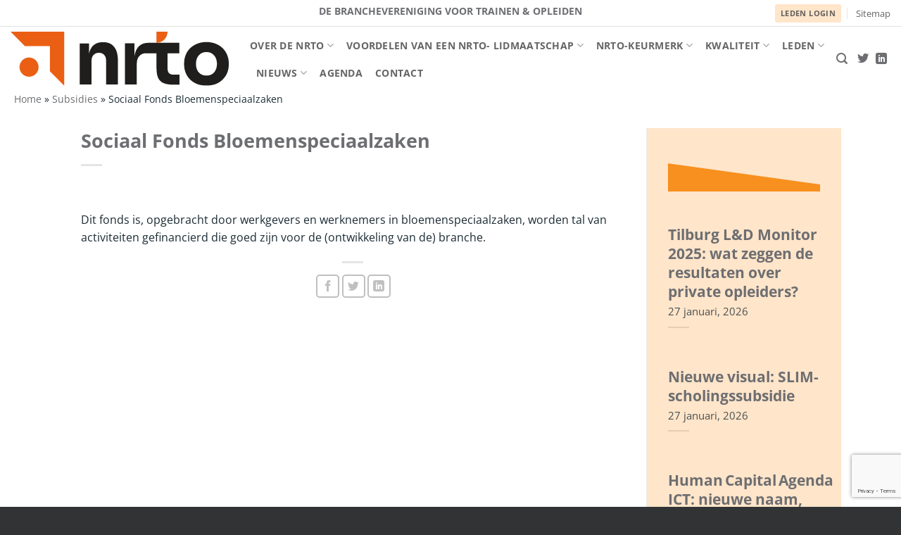

--- FILE ---
content_type: text/html; charset=UTF-8
request_url: https://www.nrto.nl/subsidies/sociaal-fonds-bloemenspeciaalzaken/
body_size: 20000
content:

<!DOCTYPE html>
<html dir="ltr" lang="nl-NL" prefix="og: https://ogp.me/ns#" class="loading-site no-js">
<head>
	<meta charset="UTF-8" />
	<link rel="profile" href="http://gmpg.org/xfn/11" />
	<link rel="pingback" href="" />

	<script>(function(html){html.className = html.className.replace(/\bno-js\b/,'js')})(document.documentElement);</script>
<title>Sociaal Fonds Bloemenspeciaalzaken - NRTO</title>

		<!-- All in One SEO 4.9.3 - aioseo.com -->
	<meta name="description" content="Dit fonds is, opgebracht door werkgevers en werknemers in bloemenspeciaalzaken, worden tal van activiteiten gefinancierd die goed zijn voor de (ontwikkeling van de) branche." />
	<meta name="robots" content="max-image-preview:large" />
	<link rel="canonical" href="https://www.nrto.nl/subsidies/sociaal-fonds-bloemenspeciaalzaken/" />
	<meta name="generator" content="All in One SEO (AIOSEO) 4.9.3" />
		<meta property="og:locale" content="nl_NL" />
		<meta property="og:site_name" content="NRTO - De branchevereniging voor trainen &amp; opleiden" />
		<meta property="og:type" content="article" />
		<meta property="og:title" content="Sociaal Fonds Bloemenspeciaalzaken - NRTO" />
		<meta property="og:description" content="Dit fonds is, opgebracht door werkgevers en werknemers in bloemenspeciaalzaken, worden tal van activiteiten gefinancierd die goed zijn voor de (ontwikkeling van de) branche." />
		<meta property="og:url" content="https://www.nrto.nl/subsidies/sociaal-fonds-bloemenspeciaalzaken/" />
		<meta property="article:published_time" content="2019-06-07T00:00:00+00:00" />
		<meta property="article:modified_time" content="2021-02-18T08:04:59+00:00" />
		<meta name="twitter:card" content="summary_large_image" />
		<meta name="twitter:title" content="Sociaal Fonds Bloemenspeciaalzaken - NRTO" />
		<meta name="twitter:description" content="Dit fonds is, opgebracht door werkgevers en werknemers in bloemenspeciaalzaken, worden tal van activiteiten gefinancierd die goed zijn voor de (ontwikkeling van de) branche." />
		<script type="application/ld+json" class="aioseo-schema">
			{"@context":"https:\/\/schema.org","@graph":[{"@type":"BreadcrumbList","@id":"https:\/\/www.nrto.nl\/subsidies\/sociaal-fonds-bloemenspeciaalzaken\/#breadcrumblist","itemListElement":[{"@type":"ListItem","@id":"https:\/\/www.nrto.nl#listItem","position":1,"name":"Home","item":"https:\/\/www.nrto.nl","nextItem":{"@type":"ListItem","@id":"https:\/\/www.nrto.nl\/subsidies\/#listItem","name":"Subsidies"}},{"@type":"ListItem","@id":"https:\/\/www.nrto.nl\/subsidies\/#listItem","position":2,"name":"Subsidies","item":"https:\/\/www.nrto.nl\/subsidies\/","nextItem":{"@type":"ListItem","@id":"https:\/\/www.nrto.nl\/subsidies\/sociaal-fonds-bloemenspeciaalzaken\/#listItem","name":"Sociaal Fonds Bloemenspeciaalzaken"},"previousItem":{"@type":"ListItem","@id":"https:\/\/www.nrto.nl#listItem","name":"Home"}},{"@type":"ListItem","@id":"https:\/\/www.nrto.nl\/subsidies\/sociaal-fonds-bloemenspeciaalzaken\/#listItem","position":3,"name":"Sociaal Fonds Bloemenspeciaalzaken","previousItem":{"@type":"ListItem","@id":"https:\/\/www.nrto.nl\/subsidies\/#listItem","name":"Subsidies"}}]},{"@type":"Organization","@id":"https:\/\/www.nrto.nl\/#organization","name":"NRTO","description":"De branchevereniging voor trainen & opleiden","url":"https:\/\/www.nrto.nl\/"},{"@type":"WebPage","@id":"https:\/\/www.nrto.nl\/subsidies\/sociaal-fonds-bloemenspeciaalzaken\/#webpage","url":"https:\/\/www.nrto.nl\/subsidies\/sociaal-fonds-bloemenspeciaalzaken\/","name":"Sociaal Fonds Bloemenspeciaalzaken - NRTO","description":"Dit fonds is, opgebracht door werkgevers en werknemers in bloemenspeciaalzaken, worden tal van activiteiten gefinancierd die goed zijn voor de (ontwikkeling van de) branche.","inLanguage":"nl-NL","isPartOf":{"@id":"https:\/\/www.nrto.nl\/#website"},"breadcrumb":{"@id":"https:\/\/www.nrto.nl\/subsidies\/sociaal-fonds-bloemenspeciaalzaken\/#breadcrumblist"},"datePublished":"2019-06-07T00:00:00+00:00","dateModified":"2021-02-18T08:04:59+00:00"},{"@type":"WebSite","@id":"https:\/\/www.nrto.nl\/#website","url":"https:\/\/www.nrto.nl\/","name":"NRTO","description":"De branchevereniging voor trainen & opleiden","inLanguage":"nl-NL","publisher":{"@id":"https:\/\/www.nrto.nl\/#organization"}}]}
		</script>
		<!-- All in One SEO -->

<script async type="application/javascript" src="https://www.nrto.nl/wp-content/plugins/baqend/js/speed-kit-install.js"></script><meta name="viewport" content="width=device-width, initial-scale=1" /><link rel='dns-prefetch' href='//www.google.com' />
<link rel='prefetch' href='https://www.nrto.nl/wp-content/themes/flatsome/assets/js/flatsome.js?ver=e2eddd6c228105dac048' />
<link rel='prefetch' href='https://www.nrto.nl/wp-content/themes/flatsome/assets/js/chunk.slider.js?ver=3.20.4' />
<link rel='prefetch' href='https://www.nrto.nl/wp-content/themes/flatsome/assets/js/chunk.popups.js?ver=3.20.4' />
<link rel='prefetch' href='https://www.nrto.nl/wp-content/themes/flatsome/assets/js/chunk.tooltips.js?ver=3.20.4' />
<link rel="alternate" type="application/rss+xml" title="NRTO &raquo; feed" href="https://www.nrto.nl/feed/" />
<link rel="alternate" type="application/rss+xml" title="NRTO &raquo; reacties feed" href="https://www.nrto.nl/comments/feed/" />
<link rel="alternate" title="oEmbed (JSON)" type="application/json+oembed" href="https://www.nrto.nl/wp-json/oembed/1.0/embed?url=https%3A%2F%2Fwww.nrto.nl%2Fsubsidies%2Fsociaal-fonds-bloemenspeciaalzaken%2F" />
<link rel="alternate" title="oEmbed (XML)" type="text/xml+oembed" href="https://www.nrto.nl/wp-json/oembed/1.0/embed?url=https%3A%2F%2Fwww.nrto.nl%2Fsubsidies%2Fsociaal-fonds-bloemenspeciaalzaken%2F&#038;format=xml" />
		<!-- This site uses the Google Analytics by MonsterInsights plugin v9.11.1 - Using Analytics tracking - https://www.monsterinsights.com/ -->
							<script src="//www.googletagmanager.com/gtag/js?id=G-Y3PTFVKHP0"  data-cfasync="false" data-wpfc-render="false" type="text/javascript" async></script>
			<script data-cfasync="false" data-wpfc-render="false" type="text/javascript">
				var mi_version = '9.11.1';
				var mi_track_user = true;
				var mi_no_track_reason = '';
								var MonsterInsightsDefaultLocations = {"page_location":"https:\/\/www.nrto.nl\/subsidies\/sociaal-fonds-bloemenspeciaalzaken\/"};
								if ( typeof MonsterInsightsPrivacyGuardFilter === 'function' ) {
					var MonsterInsightsLocations = (typeof MonsterInsightsExcludeQuery === 'object') ? MonsterInsightsPrivacyGuardFilter( MonsterInsightsExcludeQuery ) : MonsterInsightsPrivacyGuardFilter( MonsterInsightsDefaultLocations );
				} else {
					var MonsterInsightsLocations = (typeof MonsterInsightsExcludeQuery === 'object') ? MonsterInsightsExcludeQuery : MonsterInsightsDefaultLocations;
				}

								var disableStrs = [
										'ga-disable-G-Y3PTFVKHP0',
									];

				/* Function to detect opted out users */
				function __gtagTrackerIsOptedOut() {
					for (var index = 0; index < disableStrs.length; index++) {
						if (document.cookie.indexOf(disableStrs[index] + '=true') > -1) {
							return true;
						}
					}

					return false;
				}

				/* Disable tracking if the opt-out cookie exists. */
				if (__gtagTrackerIsOptedOut()) {
					for (var index = 0; index < disableStrs.length; index++) {
						window[disableStrs[index]] = true;
					}
				}

				/* Opt-out function */
				function __gtagTrackerOptout() {
					for (var index = 0; index < disableStrs.length; index++) {
						document.cookie = disableStrs[index] + '=true; expires=Thu, 31 Dec 2099 23:59:59 UTC; path=/';
						window[disableStrs[index]] = true;
					}
				}

				if ('undefined' === typeof gaOptout) {
					function gaOptout() {
						__gtagTrackerOptout();
					}
				}
								window.dataLayer = window.dataLayer || [];

				window.MonsterInsightsDualTracker = {
					helpers: {},
					trackers: {},
				};
				if (mi_track_user) {
					function __gtagDataLayer() {
						dataLayer.push(arguments);
					}

					function __gtagTracker(type, name, parameters) {
						if (!parameters) {
							parameters = {};
						}

						if (parameters.send_to) {
							__gtagDataLayer.apply(null, arguments);
							return;
						}

						if (type === 'event') {
														parameters.send_to = monsterinsights_frontend.v4_id;
							var hookName = name;
							if (typeof parameters['event_category'] !== 'undefined') {
								hookName = parameters['event_category'] + ':' + name;
							}

							if (typeof MonsterInsightsDualTracker.trackers[hookName] !== 'undefined') {
								MonsterInsightsDualTracker.trackers[hookName](parameters);
							} else {
								__gtagDataLayer('event', name, parameters);
							}
							
						} else {
							__gtagDataLayer.apply(null, arguments);
						}
					}

					__gtagTracker('js', new Date());
					__gtagTracker('set', {
						'developer_id.dZGIzZG': true,
											});
					if ( MonsterInsightsLocations.page_location ) {
						__gtagTracker('set', MonsterInsightsLocations);
					}
										__gtagTracker('config', 'G-Y3PTFVKHP0', {"forceSSL":"true","link_attribution":"true"} );
										window.gtag = __gtagTracker;										(function () {
						/* https://developers.google.com/analytics/devguides/collection/analyticsjs/ */
						/* ga and __gaTracker compatibility shim. */
						var noopfn = function () {
							return null;
						};
						var newtracker = function () {
							return new Tracker();
						};
						var Tracker = function () {
							return null;
						};
						var p = Tracker.prototype;
						p.get = noopfn;
						p.set = noopfn;
						p.send = function () {
							var args = Array.prototype.slice.call(arguments);
							args.unshift('send');
							__gaTracker.apply(null, args);
						};
						var __gaTracker = function () {
							var len = arguments.length;
							if (len === 0) {
								return;
							}
							var f = arguments[len - 1];
							if (typeof f !== 'object' || f === null || typeof f.hitCallback !== 'function') {
								if ('send' === arguments[0]) {
									var hitConverted, hitObject = false, action;
									if ('event' === arguments[1]) {
										if ('undefined' !== typeof arguments[3]) {
											hitObject = {
												'eventAction': arguments[3],
												'eventCategory': arguments[2],
												'eventLabel': arguments[4],
												'value': arguments[5] ? arguments[5] : 1,
											}
										}
									}
									if ('pageview' === arguments[1]) {
										if ('undefined' !== typeof arguments[2]) {
											hitObject = {
												'eventAction': 'page_view',
												'page_path': arguments[2],
											}
										}
									}
									if (typeof arguments[2] === 'object') {
										hitObject = arguments[2];
									}
									if (typeof arguments[5] === 'object') {
										Object.assign(hitObject, arguments[5]);
									}
									if ('undefined' !== typeof arguments[1].hitType) {
										hitObject = arguments[1];
										if ('pageview' === hitObject.hitType) {
											hitObject.eventAction = 'page_view';
										}
									}
									if (hitObject) {
										action = 'timing' === arguments[1].hitType ? 'timing_complete' : hitObject.eventAction;
										hitConverted = mapArgs(hitObject);
										__gtagTracker('event', action, hitConverted);
									}
								}
								return;
							}

							function mapArgs(args) {
								var arg, hit = {};
								var gaMap = {
									'eventCategory': 'event_category',
									'eventAction': 'event_action',
									'eventLabel': 'event_label',
									'eventValue': 'event_value',
									'nonInteraction': 'non_interaction',
									'timingCategory': 'event_category',
									'timingVar': 'name',
									'timingValue': 'value',
									'timingLabel': 'event_label',
									'page': 'page_path',
									'location': 'page_location',
									'title': 'page_title',
									'referrer' : 'page_referrer',
								};
								for (arg in args) {
																		if (!(!args.hasOwnProperty(arg) || !gaMap.hasOwnProperty(arg))) {
										hit[gaMap[arg]] = args[arg];
									} else {
										hit[arg] = args[arg];
									}
								}
								return hit;
							}

							try {
								f.hitCallback();
							} catch (ex) {
							}
						};
						__gaTracker.create = newtracker;
						__gaTracker.getByName = newtracker;
						__gaTracker.getAll = function () {
							return [];
						};
						__gaTracker.remove = noopfn;
						__gaTracker.loaded = true;
						window['__gaTracker'] = __gaTracker;
					})();
									} else {
										console.log("");
					(function () {
						function __gtagTracker() {
							return null;
						}

						window['__gtagTracker'] = __gtagTracker;
						window['gtag'] = __gtagTracker;
					})();
									}
			</script>
							<!-- / Google Analytics by MonsterInsights -->
		<style id='wp-img-auto-sizes-contain-inline-css' type='text/css'>
img:is([sizes=auto i],[sizes^="auto," i]){contain-intrinsic-size:3000px 1500px}
/*# sourceURL=wp-img-auto-sizes-contain-inline-css */
</style>
<link rel='stylesheet' id='search-filter-plugin-styles-css' href='https://www.nrto.nl/wp-content/plugins/search-filter-pro/public/assets/css/search-filter.min.css?ver=2.5.21' type='text/css' media='all' />
<link rel='stylesheet' id='flatsome-main-css' href='https://www.nrto.nl/wp-content/themes/flatsome/assets/css/flatsome.css?ver=3.20.4' type='text/css' media='all' />
<style id='flatsome-main-inline-css' type='text/css'>
@font-face {
				font-family: "fl-icons";
				font-display: block;
				src: url(https://www.nrto.nl/wp-content/themes/flatsome/assets/css/icons/fl-icons.eot?v=3.20.4);
				src:
					url(https://www.nrto.nl/wp-content/themes/flatsome/assets/css/icons/fl-icons.eot#iefix?v=3.20.4) format("embedded-opentype"),
					url(https://www.nrto.nl/wp-content/themes/flatsome/assets/css/icons/fl-icons.woff2?v=3.20.4) format("woff2"),
					url(https://www.nrto.nl/wp-content/themes/flatsome/assets/css/icons/fl-icons.ttf?v=3.20.4) format("truetype"),
					url(https://www.nrto.nl/wp-content/themes/flatsome/assets/css/icons/fl-icons.woff?v=3.20.4) format("woff"),
					url(https://www.nrto.nl/wp-content/themes/flatsome/assets/css/icons/fl-icons.svg?v=3.20.4#fl-icons) format("svg");
			}
/*# sourceURL=flatsome-main-inline-css */
</style>
<link rel='stylesheet' id='flatsome-style-css' href='https://www.nrto.nl/wp-content/themes/flatsome-child/style.css?ver=3.0' type='text/css' media='all' />
<script type="text/javascript" src="https://www.nrto.nl/wp-content/plugins/google-analytics-for-wordpress/assets/js/frontend-gtag.min.js?ver=9.11.1" id="monsterinsights-frontend-script-js" async="async" data-wp-strategy="async"></script>
<script data-cfasync="false" data-wpfc-render="false" type="text/javascript" id='monsterinsights-frontend-script-js-extra'>/* <![CDATA[ */
var monsterinsights_frontend = {"js_events_tracking":"true","download_extensions":"doc,pdf,ppt,zip,xls,docx,pptx,xlsx","inbound_paths":"[{\"path\":\"\\\/go\\\/\",\"label\":\"affiliate\"},{\"path\":\"\\\/recommend\\\/\",\"label\":\"affiliate\"}]","home_url":"https:\/\/www.nrto.nl","hash_tracking":"false","v4_id":"G-Y3PTFVKHP0"};/* ]]> */
</script>
<script type="text/javascript" src="https://www.nrto.nl/wp-includes/js/jquery/jquery.min.js?ver=3.7.1" id="jquery-core-js"></script>
<script type="text/javascript" src="https://www.nrto.nl/wp-includes/js/jquery/jquery-migrate.min.js?ver=3.4.1" id="jquery-migrate-js"></script>
<script type="text/javascript" id="search-filter-plugin-build-js-extra">
/* <![CDATA[ */
var SF_LDATA = {"ajax_url":"https://www.nrto.nl/wp-admin/admin-ajax.php","home_url":"https://www.nrto.nl/","extensions":[]};
//# sourceURL=search-filter-plugin-build-js-extra
/* ]]> */
</script>
<script type="text/javascript" src="https://www.nrto.nl/wp-content/plugins/search-filter-pro/public/assets/js/search-filter-build.min.js?ver=2.5.21" id="search-filter-plugin-build-js"></script>
<script type="text/javascript" src="https://www.nrto.nl/wp-content/plugins/search-filter-pro/public/assets/js/chosen.jquery.min.js?ver=2.5.21" id="search-filter-plugin-chosen-js"></script>
<link rel="https://api.w.org/" href="https://www.nrto.nl/wp-json/" /><link rel="alternate" title="JSON" type="application/json" href="https://www.nrto.nl/wp-json/wp/v2/subsidies/16884" /><link rel="EditURI" type="application/rsd+xml" title="RSD" href="https://www.nrto.nl/xmlrpc.php?rsd" />
<meta name="generator" content="WordPress 6.9" />
<link rel='shortlink' href='https://www.nrto.nl/?p=16884' />
<link rel="icon" href="https://www.nrto.nl/wp-content/uploads/cropped-nrto-favicon-32x32.jpg" sizes="32x32" />
<link rel="icon" href="https://www.nrto.nl/wp-content/uploads/cropped-nrto-favicon-192x192.jpg" sizes="192x192" />
<link rel="apple-touch-icon" href="https://www.nrto.nl/wp-content/uploads/cropped-nrto-favicon-180x180.jpg" />
<meta name="msapplication-TileImage" content="https://www.nrto.nl/wp-content/uploads/cropped-nrto-favicon-270x270.jpg" />
<style id="custom-css" type="text/css">:root {--primary-color: #f7901e;--fs-color-primary: #f7901e;--fs-color-secondary: #6d6e71;--fs-color-success: #627D47;--fs-color-alert: #b20000;--fs-color-base: #1c2c34;--fs-experimental-link-color: #6d6e71;--fs-experimental-link-color-hover: #111;}.tooltipster-base {--tooltip-color: #fff;--tooltip-bg-color: #000;}.off-canvas-right .mfp-content, .off-canvas-left .mfp-content {--drawer-width: 300px;}.header-main{height: 91px}#logo img{max-height: 91px}#logo{width:310px;}#logo img{padding:3px 0;}.stuck #logo img{padding:4px 0;}.header-bottom{min-height: 43px}.header-top{min-height: 38px}.transparent .header-main{height: 30px}.transparent #logo img{max-height: 30px}.has-transparent + .page-title:first-of-type,.has-transparent + #main > .page-title,.has-transparent + #main > div > .page-title,.has-transparent + #main .page-header-wrapper:first-of-type .page-title{padding-top: 60px;}.header.show-on-scroll,.stuck .header-main{height:70px!important}.stuck #logo img{max-height: 70px!important}.search-form{ width: 100%;}.header-bg-color {background-color: rgba(255,255,255,0.9)}.header-bottom {background-color: #ffffff}.header-main .nav > li > a{line-height: 17px }.stuck .header-main .nav > li > a{line-height: 50px }.header-bottom-nav > li > a{line-height: 36px }@media (max-width: 549px) {.header-main{height: 70px}#logo img{max-height: 70px}}.nav-dropdown-has-arrow.nav-dropdown-has-border li.has-dropdown:before{border-bottom-color: #ffffff;}.nav .nav-dropdown{border-color: #ffffff }.nav-dropdown{font-size:100%}.header-top{background-color:#ffffff!important;}h1,h2,h3,h4,h5,h6,.heading-font{color: #6d6e71;}body{font-size: 100%;}body{font-family: "Open Sans", sans-serif;}body {font-weight: 400;font-style: normal;}.nav > li > a {font-family: "Open Sans", sans-serif;}.mobile-sidebar-levels-2 .nav > li > ul > li > a {font-family: "Open Sans", sans-serif;}.nav > li > a,.mobile-sidebar-levels-2 .nav > li > ul > li > a {font-weight: 700;font-style: normal;}h1,h2,h3,h4,h5,h6,.heading-font, .off-canvas-center .nav-sidebar.nav-vertical > li > a{font-family: "Open Sans", sans-serif;}h1,h2,h3,h4,h5,h6,.heading-font,.banner h1,.banner h2 {font-weight: 700;font-style: normal;}.alt-font{font-family: "Dancing Script", sans-serif;}.alt-font {font-weight: 400!important;font-style: normal!important;}.header-main .social-icons,.header-main .cart-icon strong,.header-main .menu-title,.header-main .header-button > .button.is-outline,.header-main .nav > li > a > i:not(.icon-angle-down){color: #6d6e71!important;}.header-main .header-button > .button.is-outline,.header-main .cart-icon strong:after,.header-main .cart-icon strong{border-color: #6d6e71!important;}.header-main .header-button > .button:not(.is-outline){background-color: #6d6e71!important;}.header-main .current-dropdown .cart-icon strong,.header-main .header-button > .button:hover,.header-main .header-button > .button:hover i,.header-main .header-button > .button:hover span{color:#FFF!important;}.header-main .menu-title:hover,.header-main .social-icons a:hover,.header-main .header-button > .button.is-outline:hover,.header-main .nav > li > a:hover > i:not(.icon-angle-down){color: #6d6e71!important;}.header-main .current-dropdown .cart-icon strong,.header-main .header-button > .button:hover{background-color: #6d6e71!important;}.header-main .current-dropdown .cart-icon strong:after,.header-main .current-dropdown .cart-icon strong,.header-main .header-button > .button:hover{border-color: #6d6e71!important;}.absolute-footer, html{background-color: #313335}.nav-vertical-fly-out > li + li {border-top-width: 1px; border-top-style: solid;}/* Custom CSS */.rnbsm .form-control, .bootstrap-wrapper .rnbsm .form-group .form-control { background-image: linear-gradient(#FFE5CA, #F7901E), linear-gradient(#D2D2D2, #D2D2D2);}.rnbsm .has-error .form-control, .rnbsm .has-error .form-group .form-control { background-image: linear-gradient(#a94442, #a94442), linear-gradient(#D2D2D2, #D2D2D2);}.label-new.menu-item > a:after{content:"New";}.label-hot.menu-item > a:after{content:"Hot";}.label-sale.menu-item > a:after{content:"Sale";}.label-popular.menu-item > a:after{content:"Popular";}</style>		<style type="text/css" id="wp-custom-css">
			/* donkergrijs: #6D6E70
 oranje: #F7901E */
/*smart form lijntje */

/*
.rnbsm .form-control, .bootstrap-wrapper .rnbsm .form-group .form-control {
 background-image: linear-gradient(#96004f, #963700), linear-gradient(#D2D2D2, #D2D2D2);
}*/


/*zijbalk nieuws foto's verbergen*/

.gform_wrapper.gravity-theme .gfield_description.gfield_description.gform_fileupload_rules {font-size:13px;
	color:#bbb;
}

.aioseo-breadcrumbs {font-size: 0.9em!important;
margin-left: 20px;}


.gform_title{display:none;}
.gform_wrapper.gravity-theme {padding:17px;}

.gform_wrapper.gravity-theme .gfield_radio label {
    display: inline-block;
    font-size: 13px;
}


.box-image {display:none;}

/* keurmerk stappen */	
.situatie {font-size:0.8em;
}

.lidbranche {font-size:0.9em; 
font-weight:normal;}


.rnbsm .form-group.is-focused .form-control {
  outline: none;
  background-image: linear-gradient(#96004f, #963700), linear-gradient(#D2D2D2, #D2D2D2);
  background-size: 100% 2px, 100% 1px;
  box-shadow: none;
  transition-duration: 12.3s;
}
*/



/*menu */
.nav-dropdown .menu-item-has-children>a, .nav-dropdown .title>a, .nav-dropdown .nav-dropdown-col>a {font-size:1em !important;
font-weight:normal !important;
	color:#6d6d6d !important;
}

.nav-vertical>li>ul li a {font-size:.8em;}
.nav-vertical li li.menu-item-has-children>a{

font-weight:normal;}


/* header knop */
.header-knop {
	/*display: inline-block;*/
  line-height: 1.5;
	background-color:#ffe5ca;
	    text-transform: uppercase;
   	 font-size: .85em;
    letter-spacing: .03em;
    cursor: pointer;
     /* padding: 0 1.2em;*/
    text-align: center;
	text-rendering: optimizeLegibility;
	text-shadow:none;
	border-radius:3px;
}

.header-knop a {
	  font-weight: bolder!important;
  margin-left: 8px;
	 margin-right: 8px;

	
}


.uplist {display: inline-block;
    font-size: 0.8em;
    text-transform: uppercase;
    font-weight: 500;
    margin-right: 3px;


    margin-bottom: 30px;
    border-bottom: 1px solid #e3e3e3;
    width: 100%;
    display: block;
    text-align: right;



}

.uplist a {text-decoration:none;}





/*smart form */
.bootstrap-wrapper legend {font-size:1.1em !important;
text-transform:capitalize !important;
}

.col-sm-12 {
	min-width: 100% !important;
}

.fuelux .wizard {background-color:#fff !important;}

.fuelux .wizard .steps-container > .steps li.active .badge {
    background-color: #F7901E !important;
	padding-bottom:15px;
}

.fuelux .wizard .steps-container > .steps li.active {color:#000 !important;
font-weight:bolder;
}

.rednao_control_label {
    font-weight: normal !important;
    color: rgba(0, 0, 0, 0.79) !important;
    
  padding-bottom: 5px;
	padding-top: 25px;
}
	

	
/*infographic*/


.infographic {background-color:#F7901E;
padding:0;
	line-height:3em;
}

.infographic p {	color:#fff!important;
font-size:4em;
font-weight:bolder;
}

/*topbar */
#top-bar {
	border-bottom:1px solid ;
	color: #E0E0E0;}
/*cookie*/
.cookieplus-blocked-cookies-message {padding:50px;
	background-color:#B20000;
	color:#fff;
}



/*nieuws */
ol {
  list-style: none;
  counter-reset: my-awesome-counter;
}
ol li {
  counter-increment: my-awesome-counter;
}
ol li::before {
  content: counter(my-awesome-counter) ". ";
  color: #F7901E;
  font-weight: bold;
}



.wp-block-image {
	color:#6D6E70;
	font-style:italic !important;
	font-size:0.9em !important;
padding:10px;
border:1px solid #bbb ;
text-align:center;}


.bron {  background-color: #f1f1f1;
   font-size:0.8em;
    padding: 5px;
display:inline-block;
}

.bron::before{ content:"Bron:  "
}


.intro {font-size: 1.5em;
    font-style: italic !important;
    font-weight: normal;
    margin-bottom: 55px;}

.intro a {text-decoration:underline !important;}

.nieuwsquote p {
	color: #f7901e;
	font-size:120%;
	font-weight:bold;
	 

}

.nieuwsquote cite {
	font-size: 85%; 
	color: #f7901e;
}

.nieuwsquote p::before{
    color: #f7901e;
    font-size: 300%;
	  margin: 5px 0 25px 0;
  	content:"“ \A";
	 white-space: pre-wrap;
}


/*zoeken */
.mfp-bg.mfp-ready {opacity: .8;}


/*blog */
.byline {display:none;}

/* sidebar */
.post-sidebar {background-color:#FFE5CA;
    padding-top: 80px!important;
}

.post-sidebar h6{
	margin-top:50px;
}

h6 {line-height:2em;}

/* TABELLEN mobiel  */
@media 
only screen and (max-width: 760px),
(min-device-width: 768px) and (max-device-width: 1024px)  {

	/* Force table to not be like tables anymore */
.commissie table, .commissie thead, .commissie tbody, .commissie  th, .commissie td, .commissie tr, 	
.cookies table, .cookies thead, .cookies tbody,.cookies  th, .cookies td, .cookies tr, 	
.vertegenwoordiging	table, .vertegenwoordiging thead, .vertegenwoordiging tbody,.vertegenwoordiging  th, .vertegenwoordiging td, .vertegenwoordiging tr { 
		display: block; 
	}
	
	/* Hide table headers (but not display: none;, for accessibility) */
	.commissie thead tr,
	.vertegenwoordiging thead tr,
	.cookies thead tr
	{ 
		position: absolute;
		top: -9999px;
		left: -9999px;
	}
	
.commissie tr, .vertegenwoordiging tr, .cookies 	tr { border: 1px solid #ccc; }

.commissie 	td, .vertegenwoordiging 	td, .cookies 	td { 
		/* Behave  like a "row" */
		border: none;
		border-bottom: 1px solid #eee; 
		position: relative;
		padding-left: 50%!important;
	
	}

.commissie td:before,	.vertegenwoordiging td:before, .cookies td:before { 
		/* Now like a table header */
		position: absolute;
		/* Top/left values mimic padding */
		top: 6px;
		left: 6px;
		width: 45%; 
		padding-right: 10px; 
		white-space: nowrap;
	}
	
	/*
	Label the data
	*/
.vertegenwoordiging 	td:nth-of-type(1):before { content: "Waar"; }
.vertegenwoordiging 	td:nth-of-type(2):before { content: "Functie"; }
.vertegenwoordiging 	td:nth-of-type(3):before { content: "Wie"; }
	/*
	Label the data
	*/
.cookies 	td:nth-of-type(1):before { content: "Cookie"; }
.cookies	td:nth-of-type(2):before { content: "Tijd"; }
.cookies 	td:nth-of-type(3):before { content: "Omschrijving"; }

/* Label */
.commissie 	td:nth-of-type(1):before { content: "Wie"; }
.commissie	td:nth-of-type(2):before { content: "Functie"; }

}
}


/* tabellen desktop */

.commissie, 
.vertegenwoordiging, .cookies  {
  background-color:#FFFFFF!important;
}

.commissie 
tbody tr:nth-child(odd),
.vertegenwoordiging 
tbody tr:nth-child(odd), .cookies 
tbody tr:nth-child(odd) {
  background-color:#FFFFFF!important;
}



.commissie 
tbody tr:nth-child(even),
.vertegenwoordiging 
tbody tr:nth-child(even), .cookies 
tbody tr:nth-child(even) {
  background:#DEDEDE;
}

.commissie td,
.vertegenwoordiging td, .cookies td{padding: 10px;
}

.commissie th,
.vertegenwoordiging th, .cookies th  {background-color:#F7901E;
color:#ffffff;

	    padding: 10px;
	
}

.commissie tbody tr:hover,
.vertegenwoordiging tbody tr:hover, .cookies tbody tr:hover {
  background: #F7901E;

}

/*tekst selecteren */
::-moz-selection { background: #F68F1E; color:#ffffff; }
::selection { background: #F68F1E; color:#ffffff; }

.oranje {background: #F68F1E; }
.zwart {background: #000;
color: #fff;
}

/* hyperlink onderlijnd */

p a, ul.lijst li a {text-decoration:underline;}

p a:hover,  ul.lijst li a:hover {color:#F68F1E;}



/*category verbergen CPT */
.entry-category {display:none;}

/*kruimelpad */
#breadcrumbs{
    font-size: 0.8em;
		font-weight: 600;
		opacity: 1.6;
		text-transform: uppercase;
    padding-top: 10px;
    padding-left: 22px;
		padding-bottom : 10px;
		margin-top : 0px;
		margin-bottom : 0px;
    border-bottom: 0px solid #e3e6eb;
    border-top: 0px solid #e3e6eb;
		background: #f7901e;
	color: #fff;

}

#breadcrumbs a {
	color: #FFE5CA!important;

}

/*footer link */
.footerlink a {color: #ffffff !important;
text-decoration:none !important;
font-size:0.8em;

}

.footerlink a:hover {color: #ffffff !important;
text-decoration:underline!important;}





/*nieuws */
h2.news-detail  
 {
  margin: 0 0 4px;
  font: bold 0.95em "Open Sans", sans-serif;
  text-transform:uppercase;
}
h2.news-detail  a
 {
  color: #6d6e72;	 
  text-decoration: none;
	 
}

h2.news-detail  a:hover
 {
  text-decoration: underline!important;
}
.new-excerpt {font-size:1em;}

/*zoeken highlight zoekwoord*/
.hilite { background-color:yellow }


.oranjebg {background-color: #f7901e;
color:#fff;
}
.oranjebg h2 {

color:#fff;
}
 .linkknop a {
		display: inline-block;
	  border:2px solid #f7901e;
font-size: .75em;
    text-decoration: none;
    color: #f7901e;
    line-height: 2.19em;
	 padding: 0 1.2em;
	 
	 text-transform:uppercase;
	    
	 font-weight:bolder;
}


 .linkknop a:hover {
color:#ffffff;
	 background-color: #f7901e;
	 
}


.linkknop a::after {
content: "  →";
}



/*link knop 
 
 .linkknop a {
		display: inline-block;
	  background: #FFF3E8;
    text-decoration: none;
    color: #F47929;
    padding: 12px;
}




.linkknop a:hover { background: #FFF3E8;text-decoration: none;
    color: #F7901E;
}
.linkknop a::before {
	 content: "🔗  ";
}

*/

ul.lijst {
  list-style: none;
}

#content ul {
  list-style: none;
	/*padding-left: 20px;*/
}

#content  ul.nav li a {
text-decoration:none !important;
}


#content ul li a, #content ol li a  {
text-decoration:underline;	
}


#content ul li::before {
 content: "\2022";
 color: #F7901E;
 font-weight: bold;
 font-size: 20px;
 display: inline-block;
 width: 1em;
 margin-left: -1em;
}



.col-inner  .searchandfilter ul li
{margin-left:10px!important;
padding:0!important;}

 .searchandfilter ul{padding:0!important;}

.searchandfilter li[data-sf-field-input-type=radio] label {font-weight:normal;
font-size:.8em;}



.nav-vertical li::before,
.searchandfilter ul li::before,
.steps-container ul li::before,
.tabbed-content ul li::before
{
	content:""!important;
} 

.tab-panels ul li::before
{ content: "\2022"!important;
}



.searchandfilter ul li li {padding:0 !important;}

.searchandfilter li[data-sf-field-input-type=checkbox] label {
font-weight: normal;
    display: inline;
    font-size: .8em;
	margin-left:0 !important;
}



/* leden deel */







.ihc-reset-pass-success-msg {
	
	background-color: #7a9c59;
	color:#fff;
}

.ihc-login-template-11 .impu-form-submit input, .ihc-register-8 .iump-submit-form input  {
color: #ffffff !important;
background-color: #fc9012 !important;
    font-size: 16px !important;
	border-radius:0;
	border:none!important;
   font-weight: normal;
}

.ihc-register-8 .iump-submit-form input:hover  {
color: #ffffff !important;
background-color: #6D6E70 !important;
}


.ihc-login-template-11 .impu-form-submit input:hover {width:80%;}

.ihc-login-template-11 .impu-form-links-pass a {
    color: #6d6e71;
	text-decoration:underline!important;
}
.ihc-login-template-11 .impu-form-links-pass a:hover {
    color: #F7901E;
}

.ihc-login-template-11 .impu-form-line-fr input[type=password], .ihc-login-template-11 .impu-form-line-fr input[type=text] {
	
	display: block;
    width: 100%;
    height: 34px;
    padding: 6px 12px;
    font-size: 14px;
    line-height: 1.42857143;
    color: #555;
    background-color: #fff;
    background-image: none;
    border: 1px solid #ccc;
    border-radius: 4px!important;
    -webkit-box-shadow: inset 0 1px 1px rgba(0, 0, 0, 0.075);
    box-shadow: inset 0 1px 1px rgba(0, 0, 0, 0.075);
    -webkit-transition: border-color ease-in-out 0.15s, -webkit-box-shadow ease-in-out 0.15s;
    -o-transition: border-color ease-in-out 0.15s, box-shadow ease-in-out 0.15s;
    transition: border-color ease-in-out 0.15s, box-shadow ease-in-out 0.15s;
}

/*
input[type='checkbox'], input[type='radio'] {
    display: inline-block;
	
}*/



/* gravity forms checkbox */
.gform_wrapper.gravity-theme .gfield input, .gform_wrapper.gravity-theme .gfield select {
    max-width: 100%;
    margin-top: 4px;
}



.gform_wrapper.gravity-theme .gfield-choice-input+label {
    margin-bottom: 0;
    max-width: calc(100% - 32px);
    vertical-align: top;
}




.gform_wrapper.gravity-theme .gfield_radio label {
    display: inline;
    font-size: 13px;
 }


.gform_wrapper.gravity-theme .gfield-choice-input+label {
    margin-bottom: 0;
    max-width: calc(100% - 32px);
    vertical-align: top;
}


.gform_wrapper.gravity-theme .gfield-choice-input {
    margin-top: 0;
    top: 10px;
    vertical-align: top;
}
		</style>
		<style id="kirki-inline-styles">/* cyrillic-ext */
@font-face {
  font-family: 'Open Sans';
  font-style: normal;
  font-weight: 400;
  font-stretch: 100%;
  font-display: swap;
  src: url(https://www.nrto.nl/wp-content/fonts/open-sans/memvYaGs126MiZpBA-UvWbX2vVnXBbObj2OVTSKmu1aB.woff2) format('woff2');
  unicode-range: U+0460-052F, U+1C80-1C8A, U+20B4, U+2DE0-2DFF, U+A640-A69F, U+FE2E-FE2F;
}
/* cyrillic */
@font-face {
  font-family: 'Open Sans';
  font-style: normal;
  font-weight: 400;
  font-stretch: 100%;
  font-display: swap;
  src: url(https://www.nrto.nl/wp-content/fonts/open-sans/memvYaGs126MiZpBA-UvWbX2vVnXBbObj2OVTSumu1aB.woff2) format('woff2');
  unicode-range: U+0301, U+0400-045F, U+0490-0491, U+04B0-04B1, U+2116;
}
/* greek-ext */
@font-face {
  font-family: 'Open Sans';
  font-style: normal;
  font-weight: 400;
  font-stretch: 100%;
  font-display: swap;
  src: url(https://www.nrto.nl/wp-content/fonts/open-sans/memvYaGs126MiZpBA-UvWbX2vVnXBbObj2OVTSOmu1aB.woff2) format('woff2');
  unicode-range: U+1F00-1FFF;
}
/* greek */
@font-face {
  font-family: 'Open Sans';
  font-style: normal;
  font-weight: 400;
  font-stretch: 100%;
  font-display: swap;
  src: url(https://www.nrto.nl/wp-content/fonts/open-sans/memvYaGs126MiZpBA-UvWbX2vVnXBbObj2OVTSymu1aB.woff2) format('woff2');
  unicode-range: U+0370-0377, U+037A-037F, U+0384-038A, U+038C, U+038E-03A1, U+03A3-03FF;
}
/* hebrew */
@font-face {
  font-family: 'Open Sans';
  font-style: normal;
  font-weight: 400;
  font-stretch: 100%;
  font-display: swap;
  src: url(https://www.nrto.nl/wp-content/fonts/open-sans/memvYaGs126MiZpBA-UvWbX2vVnXBbObj2OVTS2mu1aB.woff2) format('woff2');
  unicode-range: U+0307-0308, U+0590-05FF, U+200C-2010, U+20AA, U+25CC, U+FB1D-FB4F;
}
/* math */
@font-face {
  font-family: 'Open Sans';
  font-style: normal;
  font-weight: 400;
  font-stretch: 100%;
  font-display: swap;
  src: url(https://www.nrto.nl/wp-content/fonts/open-sans/memvYaGs126MiZpBA-UvWbX2vVnXBbObj2OVTVOmu1aB.woff2) format('woff2');
  unicode-range: U+0302-0303, U+0305, U+0307-0308, U+0310, U+0312, U+0315, U+031A, U+0326-0327, U+032C, U+032F-0330, U+0332-0333, U+0338, U+033A, U+0346, U+034D, U+0391-03A1, U+03A3-03A9, U+03B1-03C9, U+03D1, U+03D5-03D6, U+03F0-03F1, U+03F4-03F5, U+2016-2017, U+2034-2038, U+203C, U+2040, U+2043, U+2047, U+2050, U+2057, U+205F, U+2070-2071, U+2074-208E, U+2090-209C, U+20D0-20DC, U+20E1, U+20E5-20EF, U+2100-2112, U+2114-2115, U+2117-2121, U+2123-214F, U+2190, U+2192, U+2194-21AE, U+21B0-21E5, U+21F1-21F2, U+21F4-2211, U+2213-2214, U+2216-22FF, U+2308-230B, U+2310, U+2319, U+231C-2321, U+2336-237A, U+237C, U+2395, U+239B-23B7, U+23D0, U+23DC-23E1, U+2474-2475, U+25AF, U+25B3, U+25B7, U+25BD, U+25C1, U+25CA, U+25CC, U+25FB, U+266D-266F, U+27C0-27FF, U+2900-2AFF, U+2B0E-2B11, U+2B30-2B4C, U+2BFE, U+3030, U+FF5B, U+FF5D, U+1D400-1D7FF, U+1EE00-1EEFF;
}
/* symbols */
@font-face {
  font-family: 'Open Sans';
  font-style: normal;
  font-weight: 400;
  font-stretch: 100%;
  font-display: swap;
  src: url(https://www.nrto.nl/wp-content/fonts/open-sans/memvYaGs126MiZpBA-UvWbX2vVnXBbObj2OVTUGmu1aB.woff2) format('woff2');
  unicode-range: U+0001-000C, U+000E-001F, U+007F-009F, U+20DD-20E0, U+20E2-20E4, U+2150-218F, U+2190, U+2192, U+2194-2199, U+21AF, U+21E6-21F0, U+21F3, U+2218-2219, U+2299, U+22C4-22C6, U+2300-243F, U+2440-244A, U+2460-24FF, U+25A0-27BF, U+2800-28FF, U+2921-2922, U+2981, U+29BF, U+29EB, U+2B00-2BFF, U+4DC0-4DFF, U+FFF9-FFFB, U+10140-1018E, U+10190-1019C, U+101A0, U+101D0-101FD, U+102E0-102FB, U+10E60-10E7E, U+1D2C0-1D2D3, U+1D2E0-1D37F, U+1F000-1F0FF, U+1F100-1F1AD, U+1F1E6-1F1FF, U+1F30D-1F30F, U+1F315, U+1F31C, U+1F31E, U+1F320-1F32C, U+1F336, U+1F378, U+1F37D, U+1F382, U+1F393-1F39F, U+1F3A7-1F3A8, U+1F3AC-1F3AF, U+1F3C2, U+1F3C4-1F3C6, U+1F3CA-1F3CE, U+1F3D4-1F3E0, U+1F3ED, U+1F3F1-1F3F3, U+1F3F5-1F3F7, U+1F408, U+1F415, U+1F41F, U+1F426, U+1F43F, U+1F441-1F442, U+1F444, U+1F446-1F449, U+1F44C-1F44E, U+1F453, U+1F46A, U+1F47D, U+1F4A3, U+1F4B0, U+1F4B3, U+1F4B9, U+1F4BB, U+1F4BF, U+1F4C8-1F4CB, U+1F4D6, U+1F4DA, U+1F4DF, U+1F4E3-1F4E6, U+1F4EA-1F4ED, U+1F4F7, U+1F4F9-1F4FB, U+1F4FD-1F4FE, U+1F503, U+1F507-1F50B, U+1F50D, U+1F512-1F513, U+1F53E-1F54A, U+1F54F-1F5FA, U+1F610, U+1F650-1F67F, U+1F687, U+1F68D, U+1F691, U+1F694, U+1F698, U+1F6AD, U+1F6B2, U+1F6B9-1F6BA, U+1F6BC, U+1F6C6-1F6CF, U+1F6D3-1F6D7, U+1F6E0-1F6EA, U+1F6F0-1F6F3, U+1F6F7-1F6FC, U+1F700-1F7FF, U+1F800-1F80B, U+1F810-1F847, U+1F850-1F859, U+1F860-1F887, U+1F890-1F8AD, U+1F8B0-1F8BB, U+1F8C0-1F8C1, U+1F900-1F90B, U+1F93B, U+1F946, U+1F984, U+1F996, U+1F9E9, U+1FA00-1FA6F, U+1FA70-1FA7C, U+1FA80-1FA89, U+1FA8F-1FAC6, U+1FACE-1FADC, U+1FADF-1FAE9, U+1FAF0-1FAF8, U+1FB00-1FBFF;
}
/* vietnamese */
@font-face {
  font-family: 'Open Sans';
  font-style: normal;
  font-weight: 400;
  font-stretch: 100%;
  font-display: swap;
  src: url(https://www.nrto.nl/wp-content/fonts/open-sans/memvYaGs126MiZpBA-UvWbX2vVnXBbObj2OVTSCmu1aB.woff2) format('woff2');
  unicode-range: U+0102-0103, U+0110-0111, U+0128-0129, U+0168-0169, U+01A0-01A1, U+01AF-01B0, U+0300-0301, U+0303-0304, U+0308-0309, U+0323, U+0329, U+1EA0-1EF9, U+20AB;
}
/* latin-ext */
@font-face {
  font-family: 'Open Sans';
  font-style: normal;
  font-weight: 400;
  font-stretch: 100%;
  font-display: swap;
  src: url(https://www.nrto.nl/wp-content/fonts/open-sans/memvYaGs126MiZpBA-UvWbX2vVnXBbObj2OVTSGmu1aB.woff2) format('woff2');
  unicode-range: U+0100-02BA, U+02BD-02C5, U+02C7-02CC, U+02CE-02D7, U+02DD-02FF, U+0304, U+0308, U+0329, U+1D00-1DBF, U+1E00-1E9F, U+1EF2-1EFF, U+2020, U+20A0-20AB, U+20AD-20C0, U+2113, U+2C60-2C7F, U+A720-A7FF;
}
/* latin */
@font-face {
  font-family: 'Open Sans';
  font-style: normal;
  font-weight: 400;
  font-stretch: 100%;
  font-display: swap;
  src: url(https://www.nrto.nl/wp-content/fonts/open-sans/memvYaGs126MiZpBA-UvWbX2vVnXBbObj2OVTS-muw.woff2) format('woff2');
  unicode-range: U+0000-00FF, U+0131, U+0152-0153, U+02BB-02BC, U+02C6, U+02DA, U+02DC, U+0304, U+0308, U+0329, U+2000-206F, U+20AC, U+2122, U+2191, U+2193, U+2212, U+2215, U+FEFF, U+FFFD;
}
/* cyrillic-ext */
@font-face {
  font-family: 'Open Sans';
  font-style: normal;
  font-weight: 700;
  font-stretch: 100%;
  font-display: swap;
  src: url(https://www.nrto.nl/wp-content/fonts/open-sans/memvYaGs126MiZpBA-UvWbX2vVnXBbObj2OVTSKmu1aB.woff2) format('woff2');
  unicode-range: U+0460-052F, U+1C80-1C8A, U+20B4, U+2DE0-2DFF, U+A640-A69F, U+FE2E-FE2F;
}
/* cyrillic */
@font-face {
  font-family: 'Open Sans';
  font-style: normal;
  font-weight: 700;
  font-stretch: 100%;
  font-display: swap;
  src: url(https://www.nrto.nl/wp-content/fonts/open-sans/memvYaGs126MiZpBA-UvWbX2vVnXBbObj2OVTSumu1aB.woff2) format('woff2');
  unicode-range: U+0301, U+0400-045F, U+0490-0491, U+04B0-04B1, U+2116;
}
/* greek-ext */
@font-face {
  font-family: 'Open Sans';
  font-style: normal;
  font-weight: 700;
  font-stretch: 100%;
  font-display: swap;
  src: url(https://www.nrto.nl/wp-content/fonts/open-sans/memvYaGs126MiZpBA-UvWbX2vVnXBbObj2OVTSOmu1aB.woff2) format('woff2');
  unicode-range: U+1F00-1FFF;
}
/* greek */
@font-face {
  font-family: 'Open Sans';
  font-style: normal;
  font-weight: 700;
  font-stretch: 100%;
  font-display: swap;
  src: url(https://www.nrto.nl/wp-content/fonts/open-sans/memvYaGs126MiZpBA-UvWbX2vVnXBbObj2OVTSymu1aB.woff2) format('woff2');
  unicode-range: U+0370-0377, U+037A-037F, U+0384-038A, U+038C, U+038E-03A1, U+03A3-03FF;
}
/* hebrew */
@font-face {
  font-family: 'Open Sans';
  font-style: normal;
  font-weight: 700;
  font-stretch: 100%;
  font-display: swap;
  src: url(https://www.nrto.nl/wp-content/fonts/open-sans/memvYaGs126MiZpBA-UvWbX2vVnXBbObj2OVTS2mu1aB.woff2) format('woff2');
  unicode-range: U+0307-0308, U+0590-05FF, U+200C-2010, U+20AA, U+25CC, U+FB1D-FB4F;
}
/* math */
@font-face {
  font-family: 'Open Sans';
  font-style: normal;
  font-weight: 700;
  font-stretch: 100%;
  font-display: swap;
  src: url(https://www.nrto.nl/wp-content/fonts/open-sans/memvYaGs126MiZpBA-UvWbX2vVnXBbObj2OVTVOmu1aB.woff2) format('woff2');
  unicode-range: U+0302-0303, U+0305, U+0307-0308, U+0310, U+0312, U+0315, U+031A, U+0326-0327, U+032C, U+032F-0330, U+0332-0333, U+0338, U+033A, U+0346, U+034D, U+0391-03A1, U+03A3-03A9, U+03B1-03C9, U+03D1, U+03D5-03D6, U+03F0-03F1, U+03F4-03F5, U+2016-2017, U+2034-2038, U+203C, U+2040, U+2043, U+2047, U+2050, U+2057, U+205F, U+2070-2071, U+2074-208E, U+2090-209C, U+20D0-20DC, U+20E1, U+20E5-20EF, U+2100-2112, U+2114-2115, U+2117-2121, U+2123-214F, U+2190, U+2192, U+2194-21AE, U+21B0-21E5, U+21F1-21F2, U+21F4-2211, U+2213-2214, U+2216-22FF, U+2308-230B, U+2310, U+2319, U+231C-2321, U+2336-237A, U+237C, U+2395, U+239B-23B7, U+23D0, U+23DC-23E1, U+2474-2475, U+25AF, U+25B3, U+25B7, U+25BD, U+25C1, U+25CA, U+25CC, U+25FB, U+266D-266F, U+27C0-27FF, U+2900-2AFF, U+2B0E-2B11, U+2B30-2B4C, U+2BFE, U+3030, U+FF5B, U+FF5D, U+1D400-1D7FF, U+1EE00-1EEFF;
}
/* symbols */
@font-face {
  font-family: 'Open Sans';
  font-style: normal;
  font-weight: 700;
  font-stretch: 100%;
  font-display: swap;
  src: url(https://www.nrto.nl/wp-content/fonts/open-sans/memvYaGs126MiZpBA-UvWbX2vVnXBbObj2OVTUGmu1aB.woff2) format('woff2');
  unicode-range: U+0001-000C, U+000E-001F, U+007F-009F, U+20DD-20E0, U+20E2-20E4, U+2150-218F, U+2190, U+2192, U+2194-2199, U+21AF, U+21E6-21F0, U+21F3, U+2218-2219, U+2299, U+22C4-22C6, U+2300-243F, U+2440-244A, U+2460-24FF, U+25A0-27BF, U+2800-28FF, U+2921-2922, U+2981, U+29BF, U+29EB, U+2B00-2BFF, U+4DC0-4DFF, U+FFF9-FFFB, U+10140-1018E, U+10190-1019C, U+101A0, U+101D0-101FD, U+102E0-102FB, U+10E60-10E7E, U+1D2C0-1D2D3, U+1D2E0-1D37F, U+1F000-1F0FF, U+1F100-1F1AD, U+1F1E6-1F1FF, U+1F30D-1F30F, U+1F315, U+1F31C, U+1F31E, U+1F320-1F32C, U+1F336, U+1F378, U+1F37D, U+1F382, U+1F393-1F39F, U+1F3A7-1F3A8, U+1F3AC-1F3AF, U+1F3C2, U+1F3C4-1F3C6, U+1F3CA-1F3CE, U+1F3D4-1F3E0, U+1F3ED, U+1F3F1-1F3F3, U+1F3F5-1F3F7, U+1F408, U+1F415, U+1F41F, U+1F426, U+1F43F, U+1F441-1F442, U+1F444, U+1F446-1F449, U+1F44C-1F44E, U+1F453, U+1F46A, U+1F47D, U+1F4A3, U+1F4B0, U+1F4B3, U+1F4B9, U+1F4BB, U+1F4BF, U+1F4C8-1F4CB, U+1F4D6, U+1F4DA, U+1F4DF, U+1F4E3-1F4E6, U+1F4EA-1F4ED, U+1F4F7, U+1F4F9-1F4FB, U+1F4FD-1F4FE, U+1F503, U+1F507-1F50B, U+1F50D, U+1F512-1F513, U+1F53E-1F54A, U+1F54F-1F5FA, U+1F610, U+1F650-1F67F, U+1F687, U+1F68D, U+1F691, U+1F694, U+1F698, U+1F6AD, U+1F6B2, U+1F6B9-1F6BA, U+1F6BC, U+1F6C6-1F6CF, U+1F6D3-1F6D7, U+1F6E0-1F6EA, U+1F6F0-1F6F3, U+1F6F7-1F6FC, U+1F700-1F7FF, U+1F800-1F80B, U+1F810-1F847, U+1F850-1F859, U+1F860-1F887, U+1F890-1F8AD, U+1F8B0-1F8BB, U+1F8C0-1F8C1, U+1F900-1F90B, U+1F93B, U+1F946, U+1F984, U+1F996, U+1F9E9, U+1FA00-1FA6F, U+1FA70-1FA7C, U+1FA80-1FA89, U+1FA8F-1FAC6, U+1FACE-1FADC, U+1FADF-1FAE9, U+1FAF0-1FAF8, U+1FB00-1FBFF;
}
/* vietnamese */
@font-face {
  font-family: 'Open Sans';
  font-style: normal;
  font-weight: 700;
  font-stretch: 100%;
  font-display: swap;
  src: url(https://www.nrto.nl/wp-content/fonts/open-sans/memvYaGs126MiZpBA-UvWbX2vVnXBbObj2OVTSCmu1aB.woff2) format('woff2');
  unicode-range: U+0102-0103, U+0110-0111, U+0128-0129, U+0168-0169, U+01A0-01A1, U+01AF-01B0, U+0300-0301, U+0303-0304, U+0308-0309, U+0323, U+0329, U+1EA0-1EF9, U+20AB;
}
/* latin-ext */
@font-face {
  font-family: 'Open Sans';
  font-style: normal;
  font-weight: 700;
  font-stretch: 100%;
  font-display: swap;
  src: url(https://www.nrto.nl/wp-content/fonts/open-sans/memvYaGs126MiZpBA-UvWbX2vVnXBbObj2OVTSGmu1aB.woff2) format('woff2');
  unicode-range: U+0100-02BA, U+02BD-02C5, U+02C7-02CC, U+02CE-02D7, U+02DD-02FF, U+0304, U+0308, U+0329, U+1D00-1DBF, U+1E00-1E9F, U+1EF2-1EFF, U+2020, U+20A0-20AB, U+20AD-20C0, U+2113, U+2C60-2C7F, U+A720-A7FF;
}
/* latin */
@font-face {
  font-family: 'Open Sans';
  font-style: normal;
  font-weight: 700;
  font-stretch: 100%;
  font-display: swap;
  src: url(https://www.nrto.nl/wp-content/fonts/open-sans/memvYaGs126MiZpBA-UvWbX2vVnXBbObj2OVTS-muw.woff2) format('woff2');
  unicode-range: U+0000-00FF, U+0131, U+0152-0153, U+02BB-02BC, U+02C6, U+02DA, U+02DC, U+0304, U+0308, U+0329, U+2000-206F, U+20AC, U+2122, U+2191, U+2193, U+2212, U+2215, U+FEFF, U+FFFD;
}/* vietnamese */
@font-face {
  font-family: 'Dancing Script';
  font-style: normal;
  font-weight: 400;
  font-display: swap;
  src: url(https://www.nrto.nl/wp-content/fonts/dancing-script/If2cXTr6YS-zF4S-kcSWSVi_sxjsohD9F50Ruu7BMSo3Rep8ltA.woff2) format('woff2');
  unicode-range: U+0102-0103, U+0110-0111, U+0128-0129, U+0168-0169, U+01A0-01A1, U+01AF-01B0, U+0300-0301, U+0303-0304, U+0308-0309, U+0323, U+0329, U+1EA0-1EF9, U+20AB;
}
/* latin-ext */
@font-face {
  font-family: 'Dancing Script';
  font-style: normal;
  font-weight: 400;
  font-display: swap;
  src: url(https://www.nrto.nl/wp-content/fonts/dancing-script/If2cXTr6YS-zF4S-kcSWSVi_sxjsohD9F50Ruu7BMSo3ROp8ltA.woff2) format('woff2');
  unicode-range: U+0100-02BA, U+02BD-02C5, U+02C7-02CC, U+02CE-02D7, U+02DD-02FF, U+0304, U+0308, U+0329, U+1D00-1DBF, U+1E00-1E9F, U+1EF2-1EFF, U+2020, U+20A0-20AB, U+20AD-20C0, U+2113, U+2C60-2C7F, U+A720-A7FF;
}
/* latin */
@font-face {
  font-family: 'Dancing Script';
  font-style: normal;
  font-weight: 400;
  font-display: swap;
  src: url(https://www.nrto.nl/wp-content/fonts/dancing-script/If2cXTr6YS-zF4S-kcSWSVi_sxjsohD9F50Ruu7BMSo3Sup8.woff2) format('woff2');
  unicode-range: U+0000-00FF, U+0131, U+0152-0153, U+02BB-02BC, U+02C6, U+02DA, U+02DC, U+0304, U+0308, U+0329, U+2000-206F, U+20AC, U+2122, U+2191, U+2193, U+2212, U+2215, U+FEFF, U+FFFD;
}</style><style id='wp-block-paragraph-inline-css' type='text/css'>
.is-small-text{font-size:.875em}.is-regular-text{font-size:1em}.is-large-text{font-size:2.25em}.is-larger-text{font-size:3em}.has-drop-cap:not(:focus):first-letter{float:left;font-size:8.4em;font-style:normal;font-weight:100;line-height:.68;margin:.05em .1em 0 0;text-transform:uppercase}body.rtl .has-drop-cap:not(:focus):first-letter{float:none;margin-left:.1em}p.has-drop-cap.has-background{overflow:hidden}:root :where(p.has-background){padding:1.25em 2.375em}:where(p.has-text-color:not(.has-link-color)) a{color:inherit}p.has-text-align-left[style*="writing-mode:vertical-lr"],p.has-text-align-right[style*="writing-mode:vertical-rl"]{rotate:180deg}
/*# sourceURL=https://www.nrto.nl/wp-includes/blocks/paragraph/style.min.css */
</style>
<style id='global-styles-inline-css' type='text/css'>
:root{--wp--preset--aspect-ratio--square: 1;--wp--preset--aspect-ratio--4-3: 4/3;--wp--preset--aspect-ratio--3-4: 3/4;--wp--preset--aspect-ratio--3-2: 3/2;--wp--preset--aspect-ratio--2-3: 2/3;--wp--preset--aspect-ratio--16-9: 16/9;--wp--preset--aspect-ratio--9-16: 9/16;--wp--preset--color--black: #000000;--wp--preset--color--cyan-bluish-gray: #abb8c3;--wp--preset--color--white: #ffffff;--wp--preset--color--pale-pink: #f78da7;--wp--preset--color--vivid-red: #cf2e2e;--wp--preset--color--luminous-vivid-orange: #ff6900;--wp--preset--color--luminous-vivid-amber: #fcb900;--wp--preset--color--light-green-cyan: #7bdcb5;--wp--preset--color--vivid-green-cyan: #00d084;--wp--preset--color--pale-cyan-blue: #8ed1fc;--wp--preset--color--vivid-cyan-blue: #0693e3;--wp--preset--color--vivid-purple: #9b51e0;--wp--preset--color--primary: #f7901e;--wp--preset--color--secondary: #6d6e71;--wp--preset--color--success: #627D47;--wp--preset--color--alert: #b20000;--wp--preset--gradient--vivid-cyan-blue-to-vivid-purple: linear-gradient(135deg,rgb(6,147,227) 0%,rgb(155,81,224) 100%);--wp--preset--gradient--light-green-cyan-to-vivid-green-cyan: linear-gradient(135deg,rgb(122,220,180) 0%,rgb(0,208,130) 100%);--wp--preset--gradient--luminous-vivid-amber-to-luminous-vivid-orange: linear-gradient(135deg,rgb(252,185,0) 0%,rgb(255,105,0) 100%);--wp--preset--gradient--luminous-vivid-orange-to-vivid-red: linear-gradient(135deg,rgb(255,105,0) 0%,rgb(207,46,46) 100%);--wp--preset--gradient--very-light-gray-to-cyan-bluish-gray: linear-gradient(135deg,rgb(238,238,238) 0%,rgb(169,184,195) 100%);--wp--preset--gradient--cool-to-warm-spectrum: linear-gradient(135deg,rgb(74,234,220) 0%,rgb(151,120,209) 20%,rgb(207,42,186) 40%,rgb(238,44,130) 60%,rgb(251,105,98) 80%,rgb(254,248,76) 100%);--wp--preset--gradient--blush-light-purple: linear-gradient(135deg,rgb(255,206,236) 0%,rgb(152,150,240) 100%);--wp--preset--gradient--blush-bordeaux: linear-gradient(135deg,rgb(254,205,165) 0%,rgb(254,45,45) 50%,rgb(107,0,62) 100%);--wp--preset--gradient--luminous-dusk: linear-gradient(135deg,rgb(255,203,112) 0%,rgb(199,81,192) 50%,rgb(65,88,208) 100%);--wp--preset--gradient--pale-ocean: linear-gradient(135deg,rgb(255,245,203) 0%,rgb(182,227,212) 50%,rgb(51,167,181) 100%);--wp--preset--gradient--electric-grass: linear-gradient(135deg,rgb(202,248,128) 0%,rgb(113,206,126) 100%);--wp--preset--gradient--midnight: linear-gradient(135deg,rgb(2,3,129) 0%,rgb(40,116,252) 100%);--wp--preset--font-size--small: 13px;--wp--preset--font-size--medium: 20px;--wp--preset--font-size--large: 36px;--wp--preset--font-size--x-large: 42px;--wp--preset--spacing--20: 0.44rem;--wp--preset--spacing--30: 0.67rem;--wp--preset--spacing--40: 1rem;--wp--preset--spacing--50: 1.5rem;--wp--preset--spacing--60: 2.25rem;--wp--preset--spacing--70: 3.38rem;--wp--preset--spacing--80: 5.06rem;--wp--preset--shadow--natural: 6px 6px 9px rgba(0, 0, 0, 0.2);--wp--preset--shadow--deep: 12px 12px 50px rgba(0, 0, 0, 0.4);--wp--preset--shadow--sharp: 6px 6px 0px rgba(0, 0, 0, 0.2);--wp--preset--shadow--outlined: 6px 6px 0px -3px rgb(255, 255, 255), 6px 6px rgb(0, 0, 0);--wp--preset--shadow--crisp: 6px 6px 0px rgb(0, 0, 0);}:where(body) { margin: 0; }.wp-site-blocks > .alignleft { float: left; margin-right: 2em; }.wp-site-blocks > .alignright { float: right; margin-left: 2em; }.wp-site-blocks > .aligncenter { justify-content: center; margin-left: auto; margin-right: auto; }:where(.is-layout-flex){gap: 0.5em;}:where(.is-layout-grid){gap: 0.5em;}.is-layout-flow > .alignleft{float: left;margin-inline-start: 0;margin-inline-end: 2em;}.is-layout-flow > .alignright{float: right;margin-inline-start: 2em;margin-inline-end: 0;}.is-layout-flow > .aligncenter{margin-left: auto !important;margin-right: auto !important;}.is-layout-constrained > .alignleft{float: left;margin-inline-start: 0;margin-inline-end: 2em;}.is-layout-constrained > .alignright{float: right;margin-inline-start: 2em;margin-inline-end: 0;}.is-layout-constrained > .aligncenter{margin-left: auto !important;margin-right: auto !important;}.is-layout-constrained > :where(:not(.alignleft):not(.alignright):not(.alignfull)){margin-left: auto !important;margin-right: auto !important;}body .is-layout-flex{display: flex;}.is-layout-flex{flex-wrap: wrap;align-items: center;}.is-layout-flex > :is(*, div){margin: 0;}body .is-layout-grid{display: grid;}.is-layout-grid > :is(*, div){margin: 0;}body{padding-top: 0px;padding-right: 0px;padding-bottom: 0px;padding-left: 0px;}a:where(:not(.wp-element-button)){text-decoration: none;}:root :where(.wp-element-button, .wp-block-button__link){background-color: #32373c;border-width: 0;color: #fff;font-family: inherit;font-size: inherit;font-style: inherit;font-weight: inherit;letter-spacing: inherit;line-height: inherit;padding-top: calc(0.667em + 2px);padding-right: calc(1.333em + 2px);padding-bottom: calc(0.667em + 2px);padding-left: calc(1.333em + 2px);text-decoration: none;text-transform: inherit;}.has-black-color{color: var(--wp--preset--color--black) !important;}.has-cyan-bluish-gray-color{color: var(--wp--preset--color--cyan-bluish-gray) !important;}.has-white-color{color: var(--wp--preset--color--white) !important;}.has-pale-pink-color{color: var(--wp--preset--color--pale-pink) !important;}.has-vivid-red-color{color: var(--wp--preset--color--vivid-red) !important;}.has-luminous-vivid-orange-color{color: var(--wp--preset--color--luminous-vivid-orange) !important;}.has-luminous-vivid-amber-color{color: var(--wp--preset--color--luminous-vivid-amber) !important;}.has-light-green-cyan-color{color: var(--wp--preset--color--light-green-cyan) !important;}.has-vivid-green-cyan-color{color: var(--wp--preset--color--vivid-green-cyan) !important;}.has-pale-cyan-blue-color{color: var(--wp--preset--color--pale-cyan-blue) !important;}.has-vivid-cyan-blue-color{color: var(--wp--preset--color--vivid-cyan-blue) !important;}.has-vivid-purple-color{color: var(--wp--preset--color--vivid-purple) !important;}.has-primary-color{color: var(--wp--preset--color--primary) !important;}.has-secondary-color{color: var(--wp--preset--color--secondary) !important;}.has-success-color{color: var(--wp--preset--color--success) !important;}.has-alert-color{color: var(--wp--preset--color--alert) !important;}.has-black-background-color{background-color: var(--wp--preset--color--black) !important;}.has-cyan-bluish-gray-background-color{background-color: var(--wp--preset--color--cyan-bluish-gray) !important;}.has-white-background-color{background-color: var(--wp--preset--color--white) !important;}.has-pale-pink-background-color{background-color: var(--wp--preset--color--pale-pink) !important;}.has-vivid-red-background-color{background-color: var(--wp--preset--color--vivid-red) !important;}.has-luminous-vivid-orange-background-color{background-color: var(--wp--preset--color--luminous-vivid-orange) !important;}.has-luminous-vivid-amber-background-color{background-color: var(--wp--preset--color--luminous-vivid-amber) !important;}.has-light-green-cyan-background-color{background-color: var(--wp--preset--color--light-green-cyan) !important;}.has-vivid-green-cyan-background-color{background-color: var(--wp--preset--color--vivid-green-cyan) !important;}.has-pale-cyan-blue-background-color{background-color: var(--wp--preset--color--pale-cyan-blue) !important;}.has-vivid-cyan-blue-background-color{background-color: var(--wp--preset--color--vivid-cyan-blue) !important;}.has-vivid-purple-background-color{background-color: var(--wp--preset--color--vivid-purple) !important;}.has-primary-background-color{background-color: var(--wp--preset--color--primary) !important;}.has-secondary-background-color{background-color: var(--wp--preset--color--secondary) !important;}.has-success-background-color{background-color: var(--wp--preset--color--success) !important;}.has-alert-background-color{background-color: var(--wp--preset--color--alert) !important;}.has-black-border-color{border-color: var(--wp--preset--color--black) !important;}.has-cyan-bluish-gray-border-color{border-color: var(--wp--preset--color--cyan-bluish-gray) !important;}.has-white-border-color{border-color: var(--wp--preset--color--white) !important;}.has-pale-pink-border-color{border-color: var(--wp--preset--color--pale-pink) !important;}.has-vivid-red-border-color{border-color: var(--wp--preset--color--vivid-red) !important;}.has-luminous-vivid-orange-border-color{border-color: var(--wp--preset--color--luminous-vivid-orange) !important;}.has-luminous-vivid-amber-border-color{border-color: var(--wp--preset--color--luminous-vivid-amber) !important;}.has-light-green-cyan-border-color{border-color: var(--wp--preset--color--light-green-cyan) !important;}.has-vivid-green-cyan-border-color{border-color: var(--wp--preset--color--vivid-green-cyan) !important;}.has-pale-cyan-blue-border-color{border-color: var(--wp--preset--color--pale-cyan-blue) !important;}.has-vivid-cyan-blue-border-color{border-color: var(--wp--preset--color--vivid-cyan-blue) !important;}.has-vivid-purple-border-color{border-color: var(--wp--preset--color--vivid-purple) !important;}.has-primary-border-color{border-color: var(--wp--preset--color--primary) !important;}.has-secondary-border-color{border-color: var(--wp--preset--color--secondary) !important;}.has-success-border-color{border-color: var(--wp--preset--color--success) !important;}.has-alert-border-color{border-color: var(--wp--preset--color--alert) !important;}.has-vivid-cyan-blue-to-vivid-purple-gradient-background{background: var(--wp--preset--gradient--vivid-cyan-blue-to-vivid-purple) !important;}.has-light-green-cyan-to-vivid-green-cyan-gradient-background{background: var(--wp--preset--gradient--light-green-cyan-to-vivid-green-cyan) !important;}.has-luminous-vivid-amber-to-luminous-vivid-orange-gradient-background{background: var(--wp--preset--gradient--luminous-vivid-amber-to-luminous-vivid-orange) !important;}.has-luminous-vivid-orange-to-vivid-red-gradient-background{background: var(--wp--preset--gradient--luminous-vivid-orange-to-vivid-red) !important;}.has-very-light-gray-to-cyan-bluish-gray-gradient-background{background: var(--wp--preset--gradient--very-light-gray-to-cyan-bluish-gray) !important;}.has-cool-to-warm-spectrum-gradient-background{background: var(--wp--preset--gradient--cool-to-warm-spectrum) !important;}.has-blush-light-purple-gradient-background{background: var(--wp--preset--gradient--blush-light-purple) !important;}.has-blush-bordeaux-gradient-background{background: var(--wp--preset--gradient--blush-bordeaux) !important;}.has-luminous-dusk-gradient-background{background: var(--wp--preset--gradient--luminous-dusk) !important;}.has-pale-ocean-gradient-background{background: var(--wp--preset--gradient--pale-ocean) !important;}.has-electric-grass-gradient-background{background: var(--wp--preset--gradient--electric-grass) !important;}.has-midnight-gradient-background{background: var(--wp--preset--gradient--midnight) !important;}.has-small-font-size{font-size: var(--wp--preset--font-size--small) !important;}.has-medium-font-size{font-size: var(--wp--preset--font-size--medium) !important;}.has-large-font-size{font-size: var(--wp--preset--font-size--large) !important;}.has-x-large-font-size{font-size: var(--wp--preset--font-size--x-large) !important;}
/*# sourceURL=global-styles-inline-css */
</style>
</head>

<body class="wp-singular subsidies-template-default single single-subsidies postid-16884 single-format-standard wp-theme-flatsome wp-child-theme-flatsome-child lightbox nav-dropdown-has-arrow nav-dropdown-has-shadow nav-dropdown-has-border">


<a class="skip-link screen-reader-text" href="#main">Skip to content</a>

<div id="wrapper">

	
	<header id="header" class="header header-full-width has-sticky sticky-jump sticky-hide-on-scroll">
		<div class="header-wrapper">
			<div id="top-bar" class="header-top hide-for-sticky flex-has-center">
    <div class="flex-row container">
      <div class="flex-col hide-for-medium flex-left">
          <ul class="nav nav-left medium-nav-center nav-small  nav-divided">
                        </ul>
      </div>

      <div class="flex-col hide-for-medium flex-center">
          <ul class="nav nav-center nav-small  nav-divided">
              <li class="html custom html_topbar_left"><h5><span style="font-size: 120%; color: #6D6E71;">DE BRANCHEVERENIGING VOOR TRAINEN & OPLEIDEN</span></h5></li>          </ul>
      </div>

      <div class="flex-col hide-for-medium flex-right">
         <ul class="nav top-bar-nav nav-right nav-small  nav-divided">
              <li id="menu-item-81238" class="header-knop menu-item menu-item-type-custom menu-item-object-custom menu-item-81238 menu-item-design-default"><a href="https://portal.nrto.nl/" class="nav-top-link">Leden login</a></li>
<li id="menu-item-78710" class="menu-item menu-item-type-post_type menu-item-object-page menu-item-78710 menu-item-design-default"><a href="https://www.nrto.nl/sitemap/" class="nav-top-link">Sitemap</a></li>
          </ul>
      </div>

            <div class="flex-col show-for-medium flex-grow">
          <ul class="nav nav-center nav-small mobile-nav  nav-divided">
              <li class="header-search header-search-lightbox has-icon">
			<a href="#search-lightbox" class="is-small" aria-label="Search" data-open="#search-lightbox" data-focus="input.search-field" role="button" aria-expanded="false" aria-haspopup="dialog" aria-controls="search-lightbox" data-flatsome-role-button><i class="icon-search" aria-hidden="true" style="font-size:16px;"></i></a>		
	<div id="search-lightbox" class="mfp-hide dark text-center">
		<div class="searchform-wrapper ux-search-box relative form-flat is-large"><form method="get" class="searchform" action="https://www.nrto.nl/" role="search">
		<div class="flex-row relative">
			<div class="flex-col flex-grow">
	   	   <input type="search" class="search-field mb-0" name="s" value="" id="s" placeholder="Typ uw zoekterm" />
			</div>
			<div class="flex-col">
				<button type="submit" class="ux-search-submit submit-button secondary button icon mb-0" aria-label="Submit">
					<i class="icon-search" aria-hidden="true"></i>				</button>
			</div>
		</div>
    <div class="live-search-results text-left z-top"></div>
</form>
</div>	</div>
</li>
<li class="header-knop menu-item menu-item-type-custom menu-item-object-custom menu-item-81238 menu-item-design-default"><a href="https://portal.nrto.nl/" class="nav-top-link">Leden login</a></li>
<li class="menu-item menu-item-type-post_type menu-item-object-page menu-item-78710 menu-item-design-default"><a href="https://www.nrto.nl/sitemap/" class="nav-top-link">Sitemap</a></li>
          </ul>
      </div>
      
    </div>
</div>
<div id="masthead" class="header-main ">
      <div class="header-inner flex-row container logo-left medium-logo-center" role="navigation">

          <!-- Logo -->
          <div id="logo" class="flex-col logo">
            
<!-- Header logo -->
<a href="https://www.nrto.nl/" title="NRTO - De branchevereniging voor trainen &amp; opleiden" rel="home">
		<img width="1" height="1" src="https://www.nrto.nl/wp-content/uploads/NRTO_Logo_RGB.svg" class="header_logo header-logo" alt="NRTO"/><img  width="1" height="1" src="https://www.nrto.nl/wp-content/uploads/NRTO_Logo_RGB.svg" class="header-logo-dark" alt="NRTO"/></a>
          </div>

          <!-- Mobile Left Elements -->
          <div class="flex-col show-for-medium flex-left">
            <ul class="mobile-nav nav nav-left ">
              <li class="nav-icon has-icon">
			<a href="#" class="is-small" data-open="#main-menu" data-pos="left" data-bg="main-menu-overlay" role="button" aria-label="Menu" aria-controls="main-menu" aria-expanded="false" aria-haspopup="dialog" data-flatsome-role-button>
			<i class="icon-menu" aria-hidden="true"></i>					</a>
	</li>
            </ul>
          </div>

          <!-- Left Elements -->
          <div class="flex-col hide-for-medium flex-left
            flex-grow">
            <ul class="header-nav header-nav-main nav nav-left  nav-size-medium nav-spacing-medium nav-uppercase" >
              <li id="menu-item-16843" class="menu-item menu-item-type-post_type menu-item-object-page menu-item-has-children menu-item-16843 menu-item-design-default has-dropdown"><a href="https://www.nrto.nl/over-ons/" class="nav-top-link" aria-expanded="false" aria-haspopup="menu">Over de NRTO<i class="icon-angle-down" aria-hidden="true"></i></a>
<ul class="sub-menu nav-dropdown nav-dropdown-bold">
	<li id="menu-item-31112" class="menu-item menu-item-type-post_type menu-item-object-page menu-item-has-children menu-item-31112 nav-dropdown-col"><a href="https://www.nrto.nl/over-ons/">Over ons</a>
	<ul class="sub-menu nav-column nav-dropdown-bold">
		<li id="menu-item-102129" class="menu-item menu-item-type-post_type menu-item-object-page menu-item-102129"><a href="https://www.nrto.nl/over-ons/vacatures/">Vacatures</a></li>
	</ul>
</li>
	<li id="menu-item-23673" class="menu-item menu-item-type-post_type menu-item-object-page menu-item-23673"><a href="https://www.nrto.nl/over-ons/bestuur/">Bestuur &#038; Directie</a></li>
	<li id="menu-item-23669" class="menu-item menu-item-type-post_type menu-item-object-page menu-item-23669"><a href="https://www.nrto.nl/over-ons/team/">Ons team</a></li>
	<li id="menu-item-23666" class="menu-item menu-item-type-post_type menu-item-object-page menu-item-23666"><a href="https://www.nrto.nl/over-ons/vertegenwoordiging/">Vertegenwoordiging</a></li>
	<li id="menu-item-51070" class="menu-item menu-item-type-post_type menu-item-object-page menu-item-51070"><a href="https://www.nrto.nl/over-ons/statuten-en-huishoudelijk-regelement/">Statuten en huishoudelijk reglement</a></li>
</ul>
</li>
<li id="menu-item-102215" class="menu-item menu-item-type-post_type menu-item-object-page menu-item-has-children menu-item-102215 menu-item-design-default has-dropdown"><a href="https://www.nrto.nl/voordelen-van-een-nrto-lidmaatschap/" class="nav-top-link" aria-expanded="false" aria-haspopup="menu">Voordelen van een NRTO- lidmaatschap<i class="icon-angle-down" aria-hidden="true"></i></a>
<ul class="sub-menu nav-dropdown nav-dropdown-bold">
	<li id="menu-item-102232" class="menu-item menu-item-type-post_type menu-item-object-page menu-item-102232"><a href="https://www.nrto.nl/lid-worden-stappenplan/">Stappenplan lidmaatschap en keurmerk</a></li>
	<li id="menu-item-102227" class="menu-item menu-item-type-post_type menu-item-object-page menu-item-102227"><a href="https://www.nrto.nl/voordelen-van-een-nrto-lidmaatschap/lidmaatschapsaanvraag-bij-de-nrto/">Het NRTO-lidmaatschap en keurmerk aanvragen</a></li>
	<li id="menu-item-74888" class="menu-item menu-item-type-post_type menu-item-object-page menu-item-74888"><a href="https://www.nrto.nl/lid-worden/wijziging-lidmaatschap/">Wijziging NRTO-lidmaatschap</a></li>
	<li id="menu-item-19294" class="menu-item menu-item-type-post_type menu-item-object-page menu-item-19294"><a href="https://www.nrto.nl/lid-worden/contributietabel/">Contributietabel</a></li>
</ul>
</li>
<li id="menu-item-51076" class="menu-item menu-item-type-custom menu-item-object-custom menu-item-has-children menu-item-51076 menu-item-design-default has-dropdown"><a href="#" class="nav-top-link" aria-expanded="false" aria-haspopup="menu">NRTO-keurmerk<i class="icon-angle-down" aria-hidden="true"></i></a>
<ul class="sub-menu nav-dropdown nav-dropdown-bold">
	<li id="menu-item-102238" class="menu-item menu-item-type-post_type menu-item-object-page menu-item-102238"><a href="https://www.nrto.nl/keurmerk-aanvragen/">NRTO-keurmerk documenten &#038; contactgegevens</a></li>
	<li id="menu-item-51072" class="menu-item menu-item-type-custom menu-item-object-custom menu-item-51072"><a href="https://www.nrto.nl/kwaliteit/keurmerk-behalen/">NRTO-keurmerk informatie</a></li>
</ul>
</li>
<li id="menu-item-51064" class="menu-item menu-item-type-custom menu-item-object-custom menu-item-has-children menu-item-51064 menu-item-design-default has-dropdown"><a href="#" class="nav-top-link" aria-expanded="false" aria-haspopup="menu">Kwaliteit<i class="icon-angle-down" aria-hidden="true"></i></a>
<ul class="sub-menu nav-dropdown nav-dropdown-bold">
	<li id="menu-item-23661" class="menu-item menu-item-type-post_type menu-item-object-page menu-item-23661"><a href="https://www.nrto.nl/kwaliteit/algemene-voorwaarden/">Algemene Voorwaarden</a></li>
	<li id="menu-item-20552" class="menu-item menu-item-type-post_type menu-item-object-page menu-item-20552"><a href="https://www.nrto.nl/kwaliteit/geschillencommissie/">Stichting Geschillencommissie</a></li>
	<li id="menu-item-23662" class="menu-item menu-item-type-post_type menu-item-object-page menu-item-23662"><a href="https://www.nrto.nl/kwaliteit/gedragscode/">Gedragscode</a></li>
	<li id="menu-item-20546" class="menu-item menu-item-type-post_type menu-item-object-page menu-item-20546"><a href="https://www.nrto.nl/kwaliteit/commissies/">Commissies</a></li>
</ul>
</li>
<li id="menu-item-22010" class="menu-item menu-item-type-post_type menu-item-object-page menu-item-has-children menu-item-22010 menu-item-design-default has-dropdown"><a href="https://www.nrto.nl/leden/" class="nav-top-link" aria-expanded="false" aria-haspopup="menu">Leden<i class="icon-angle-down" aria-hidden="true"></i></a>
<ul class="sub-menu nav-dropdown nav-dropdown-bold">
	<li id="menu-item-87838" class="menu-item menu-item-type-custom menu-item-object-custom menu-item-87838"><a href="https://www.nrto.nl/leden/">Onze leden</a></li>
	<li id="menu-item-69951" class="menu-item menu-item-type-post_type menu-item-object-page menu-item-69951"><a href="https://www.nrto.nl/leeroverzicht-2/">Leeroverzicht</a></li>
</ul>
</li>
<li id="menu-item-16821" class="menu-item menu-item-type-post_type menu-item-object-page current_page_parent menu-item-has-children menu-item-16821 menu-item-design-default has-dropdown"><a href="https://www.nrto.nl/nieuws/" class="nav-top-link" aria-expanded="false" aria-haspopup="menu">Nieuws<i class="icon-angle-down" aria-hidden="true"></i></a>
<ul class="sub-menu nav-dropdown nav-dropdown-bold">
	<li id="menu-item-16822" class="menu-item menu-item-type-taxonomy menu-item-object-category menu-item-16822"><a href="https://www.nrto.nl/category/algemeen/">Algemeen</a></li>
	<li id="menu-item-31115" class="menu-item menu-item-type-post_type menu-item-object-page current_page_parent menu-item-31115"><a href="https://www.nrto.nl/nieuws/">Bekijk al het nieuws</a></li>
	<li id="menu-item-16823" class="menu-item menu-item-type-taxonomy menu-item-object-category menu-item-16823"><a href="https://www.nrto.nl/category/branche-functiegerichte-opleidingen/">Branche- en functiegerichte opleidingen</a></li>
	<li id="menu-item-16827" class="menu-item menu-item-type-taxonomy menu-item-object-category menu-item-16827"><a href="https://www.nrto.nl/category/evc/">EVC</a></li>
	<li id="menu-item-53165" class="menu-item menu-item-type-custom menu-item-object-custom menu-item-53165"><a href="https://www.nrto.nl/feiten-en-cijfers/">Feiten en cijfers</a></li>
	<li id="menu-item-16825" class="menu-item menu-item-type-taxonomy menu-item-object-category menu-item-16825"><a href="https://www.nrto.nl/category/hoger-onderwijs/">Hoger Onderwijs</a></li>
	<li id="menu-item-34778" class="menu-item menu-item-type-taxonomy menu-item-object-category menu-item-34778"><a href="https://www.nrto.nl/category/inspirerende-voorbeelden/">Inspirerende voorbeelden</a></li>
	<li id="menu-item-16824" class="menu-item menu-item-type-taxonomy menu-item-object-category menu-item-16824"><a href="https://www.nrto.nl/category/mbo/">MBO</a></li>
	<li id="menu-item-16830" class="menu-item menu-item-type-taxonomy menu-item-object-category menu-item-16830"><a href="https://www.nrto.nl/category/nlqf/">NLQF</a></li>
	<li id="menu-item-16828" class="menu-item menu-item-type-taxonomy menu-item-object-category menu-item-16828"><a href="https://www.nrto.nl/category/online-leren/">Online leren</a></li>
	<li id="menu-item-16826" class="menu-item menu-item-type-taxonomy menu-item-object-category menu-item-16826"><a href="https://www.nrto.nl/category/talen/">Talen</a></li>
	<li id="menu-item-53380" class="menu-item menu-item-type-taxonomy menu-item-object-category menu-item-53380"><a href="https://www.nrto.nl/category/voorstel-vrijdag/">Uit de praktijk</a></li>
	<li id="menu-item-16829" class="menu-item menu-item-type-taxonomy menu-item-object-category menu-item-16829"><a href="https://www.nrto.nl/category/voortgezet-onderwijs/">Voortgezet onderwijs</a></li>
</ul>
</li>
<li id="menu-item-49670" class="menu-item menu-item-type-post_type menu-item-object-page menu-item-49670 menu-item-design-default"><a href="https://www.nrto.nl/agenda/" class="nav-top-link">Agenda</a></li>
<li id="menu-item-16844" class="menu-item menu-item-type-post_type menu-item-object-page menu-item-16844 menu-item-design-default"><a href="https://www.nrto.nl/contact/" class="nav-top-link">Contact</a></li>
            </ul>
          </div>

          <!-- Right Elements -->
          <div class="flex-col hide-for-medium flex-right">
            <ul class="header-nav header-nav-main nav nav-right  nav-size-medium nav-spacing-medium nav-uppercase">
              <li class="header-search header-search-lightbox has-icon">
			<a href="#search-lightbox" class="is-small" aria-label="Search" data-open="#search-lightbox" data-focus="input.search-field" role="button" aria-expanded="false" aria-haspopup="dialog" aria-controls="search-lightbox" data-flatsome-role-button><i class="icon-search" aria-hidden="true" style="font-size:16px;"></i></a>		
	<div id="search-lightbox" class="mfp-hide dark text-center">
		<div class="searchform-wrapper ux-search-box relative form-flat is-large"><form method="get" class="searchform" action="https://www.nrto.nl/" role="search">
		<div class="flex-row relative">
			<div class="flex-col flex-grow">
	   	   <input type="search" class="search-field mb-0" name="s" value="" id="s" placeholder="Typ uw zoekterm" />
			</div>
			<div class="flex-col">
				<button type="submit" class="ux-search-submit submit-button secondary button icon mb-0" aria-label="Submit">
					<i class="icon-search" aria-hidden="true"></i>				</button>
			</div>
		</div>
    <div class="live-search-results text-left z-top"></div>
</form>
</div>	</div>
</li>
<li class="html header-social-icons ml-0">
	<div class="social-icons follow-icons" ><a href="https://twitter.com/denrto" data-label="Twitter" target="_blank" class="icon plain tooltip twitter" title="Volgen op Twitter" aria-label="Volgen op Twitter" rel="noopener nofollow"><i class="icon-twitter" aria-hidden="true"></i></a><a href="https://nl.linkedin.com/company/nrto" data-label="LinkedIn" target="_blank" class="icon plain tooltip linkedin" title="Volgen op LinkedIn" aria-label="Volgen op LinkedIn" rel="noopener nofollow"><i class="icon-linkedin" aria-hidden="true"></i></a></div></li>
            </ul>
          </div>

          <!-- Mobile Right Elements -->
          <div class="flex-col show-for-medium flex-right">
            <ul class="mobile-nav nav nav-right ">
                          </ul>
          </div>

      </div>

      </div>

<div class="header-bg-container fill"><div class="header-bg-image fill"></div><div class="header-bg-color fill"></div></div>		</div>
	</header>

	
	<main id="main" class="">
	
	<div class="aioseo-breadcrumbs"><span class="aioseo-breadcrumb">
			<a href="https://www.nrto.nl" title="Home">Home</a>
		</span><span class="aioseo-breadcrumb-separator">»</span><span class="aioseo-breadcrumb">
			<a href="https://www.nrto.nl/subsidies/" title="Subsidies">Subsidies</a>
		</span><span class="aioseo-breadcrumb-separator">»</span><span class="aioseo-breadcrumb">
			Sociaal Fonds Bloemenspeciaalzaken
		</span></div>
<div id="content" class="blog-wrapper blog-single page-wrapper">
	

<div class="row row-large row-divided ">

	<div class="large-9 col">
		


<article id="post-16884" class="post-16884 subsidies type-subsidies status-publish format-standard hentry">
	<div class="article-inner ">
		<header class="entry-header">
	<div class="entry-header-text entry-header-text-top text-left">
		<h6 class="entry-category is-xsmall">Niet gecategoriseerd</h6><h1 class="entry-title">Sociaal Fonds Bloemenspeciaalzaken</h1><div class="entry-divider is-divider small"></div>
	</div>
	</header>
		<div class="entry-content single-page">

	
<p>Dit fonds is, opgebracht door werkgevers en werknemers in bloemenspeciaalzaken, worden tal van activiteiten gefinancierd die goed zijn voor de (ontwikkeling van de) branche.</p>

	
	<div class="blog-share text-center"><div class="is-divider medium"></div><div class="social-icons share-icons share-row relative icon-style-outline-round" ><a href="whatsapp://send?text=Sociaal%20Fonds%20Bloemenspeciaalzaken - https://www.nrto.nl/subsidies/sociaal-fonds-bloemenspeciaalzaken/" data-action="share/whatsapp/share" class="icon button round is-outline tooltip whatsapp show-for-medium" title="Deel met WhatsApp" aria-label="Deel met WhatsApp"><i class="icon-whatsapp" aria-hidden="true"></i></a><a href="https://www.facebook.com/sharer.php?u=https://www.nrto.nl/subsidies/sociaal-fonds-bloemenspeciaalzaken/" data-label="Facebook" onclick="window.open(this.href,this.title,'width=500,height=500,top=300px,left=300px'); return false;" target="_blank" class="icon button round is-outline tooltip facebook" title="Deel op Facebook" aria-label="Deel op Facebook" rel="noopener nofollow"><i class="icon-facebook" aria-hidden="true"></i></a><a href="https://twitter.com/share?url=https://www.nrto.nl/subsidies/sociaal-fonds-bloemenspeciaalzaken/" onclick="window.open(this.href,this.title,'width=500,height=500,top=300px,left=300px'); return false;" target="_blank" class="icon button round is-outline tooltip twitter" title="Deel op Twitter" aria-label="Deel op Twitter" rel="noopener nofollow"><i class="icon-twitter" aria-hidden="true"></i></a><a href="https://www.linkedin.com/shareArticle?mini=true&url=https://www.nrto.nl/subsidies/sociaal-fonds-bloemenspeciaalzaken/&title=Sociaal%20Fonds%20Bloemenspeciaalzaken" onclick="window.open(this.href,this.title,'width=500,height=500,top=300px,left=300px'); return false;" target="_blank" class="icon button round is-outline tooltip linkedin" title="Deel op LinkedIn" aria-label="Deel op LinkedIn" rel="noopener nofollow"><i class="icon-linkedin" aria-hidden="true"></i></a></div></div></div>



	</div>
</article>




<div id="comments" class="comments-area">

	
	
	
	
</div>
	</div>
	<div class="post-sidebar large-3 col">
				<div id="secondary" class="widget-area " role="complementary">
		
		<aside id="block_widget-8" class="widget block_widget">
		
		

	<section class="section has-mask mask-angled-right" id="section_1747035512">
		<div class="section-bg fill" >
									
			

		</div>

		

		<div class="section-content relative">
			

<div class="row"  id="row-943275084">


	<div id="col-1351277723" class="col medium-4 small-12 large-4"  >
				<div class="col-inner"  >
			
			


		</div>
					</div>

	

	<div id="col-2013698709" class="col medium-4 small-12 large-4"  >
				<div class="col-inner"  >
			
			


		</div>
					</div>

	

	<div id="col-263346753" class="col medium-4 small-12 large-4"  >
				<div class="col-inner"  >
			
			


		</div>
					</div>

	


<style>
#row-943275084 > .col > .col-inner {
  background-color: rgb(255,255,255);
}
</style>
</div>

		</div>

		
<style>
#section_1747035512 {
  padding-top: 5px;
  padding-bottom: 5px;
  background-color: #f7901e;
}
</style>
	</section>
	

  
    <div class="row large-columns-1 medium-columns-1 small-columns-1 row-xsmall row-full-width" >
  <div class="col post-item" >
			<div class="col-inner">
				<div class="box box-default box-text-bottom box-blog-post has-hover">
          					<div class="box-text text-left is-large" >
					<div class="box-text-inner blog-post-inner">

					
										<h5 class="post-title is-large ">
						<a href="https://www.nrto.nl/algemeen/tilburg-ld-monitor-2025-wat-zeggen-de-resultaten-over-private-opleiders/" class="plain">Tilburg L&amp;D Monitor 2025: wat zeggen de resultaten over private opleiders?</a>
					</h5>
					<div class="post-meta is-small op-8">27 januari, 2026</div>					<div class="is-divider"></div>
					                    
					
					
					</div>
					</div>
									</div>
			</div>
		</div><div class="col post-item" >
			<div class="col-inner">
				<div class="box box-default box-text-bottom box-blog-post has-hover">
          					<div class="box-text text-left is-large" >
					<div class="box-text-inner blog-post-inner">

					
										<h5 class="post-title is-large ">
						<a href="https://www.nrto.nl/algemeen/nieuwe-visual-slim-scholingssubsidie/" class="plain">Nieuwe visual: SLIM-scholingssubsidie </a>
					</h5>
					<div class="post-meta is-small op-8">27 januari, 2026</div>					<div class="is-divider"></div>
					                    
					
					
					</div>
					</div>
									</div>
			</div>
		</div><div class="col post-item" >
			<div class="col-inner">
				<div class="box box-default box-text-bottom box-blog-post has-hover">
          					<div class="box-text text-left is-large" >
					<div class="box-text-inner blog-post-inner">

					
										<h5 class="post-title is-large ">
						<a href="https://www.nrto.nl/algemeen/human-capital-agenda-ict-nieuwe-naam-nieuwe-ambassadeur/" class="plain">Human Capital Agenda ICT: nieuwe naam, nieuwe ambassadeur </a>
					</h5>
					<div class="post-meta is-small op-8">27 januari, 2026</div>					<div class="is-divider"></div>
					                    
					
					
					</div>
					</div>
									</div>
			</div>
		</div><div class="col post-item" >
			<div class="col-inner">
				<div class="box box-default box-text-bottom box-blog-post has-hover">
          					<div class="box-text text-left is-large" >
					<div class="box-text-inner blog-post-inner">

					
										<h5 class="post-title is-large ">
						<a href="https://www.nrto.nl/algemeen/nationale-studenten-enquete-2026-van-start/" class="plain">Nationale Studenten Enquête 2026 van start</a>
					</h5>
					<div class="post-meta is-small op-8">22 januari, 2026</div>					<div class="is-divider"></div>
					                    
					
					
					</div>
					</div>
									</div>
			</div>
		</div><div class="col post-item" >
			<div class="col-inner">
				<div class="box box-default box-text-bottom box-blog-post has-hover">
          					<div class="box-text text-left is-large" >
					<div class="box-text-inner blog-post-inner">

					
										<h5 class="post-title is-large ">
						<a href="https://www.nrto.nl/algemeen/10-korting-leven-lang-ontwikkelen-congres-sessie-over-pps-met-directeur-ciel-stevens/" class="plain">10% korting Leven Lang Ontwikkelen Congres + Sessie over PPS met directeur Ciel Stevens</a>
					</h5>
					<div class="post-meta is-small op-8">20 januari, 2026</div>					<div class="is-divider"></div>
					                    
					
					
					</div>
					</div>
									</div>
			</div>
		</div><div class="col post-item" >
			<div class="col-inner">
				<div class="box box-default box-text-bottom box-blog-post has-hover">
          					<div class="box-text text-left is-large" >
					<div class="box-text-inner blog-post-inner">

					
										<h5 class="post-title is-large ">
						<a href="https://www.nrto.nl/algemeen/107600/" class="plain">Ciels Column &#8211; Start 2026</a>
					</h5>
					<div class="post-meta is-small op-8">19 januari, 2026</div>					<div class="is-divider"></div>
					                    
					
					
					</div>
					</div>
									</div>
			</div>
		</div><div class="col post-item" >
			<div class="col-inner">
				<div class="box box-default box-text-bottom box-blog-post has-hover">
          					<div class="box-text text-left is-large" >
					<div class="box-text-inner blog-post-inner">

					
										<h5 class="post-title is-large ">
						<a href="https://www.nrto.nl/algemeen/alliantie-e-zine-regionaal-werkcentrum-rijnmond/" class="plain">Alliantie e-zine: Regionaal Werkcentrum Rijnmond</a>
					</h5>
					<div class="post-meta is-small op-8">14 januari, 2026</div>					<div class="is-divider"></div>
					                    
					
					
					</div>
					</div>
									</div>
			</div>
		</div><div class="col post-item" >
			<div class="col-inner">
				<div class="box box-default box-text-bottom box-blog-post has-hover">
          					<div class="box-text text-left is-large" >
					<div class="box-text-inner blog-post-inner">

					
										<h5 class="post-title is-large ">
						<a href="https://www.nrto.nl/algemeen/%f0%9f%93%a2-oproep-collegas-aanmelden-voor-de-nrto-nieuwsbrief-en-het-nrto-ledenportaal/" class="plain">📢 OPROEP: Collega’s aanmelden voor de NRTO-nieuwsbrief en het NRTO-ledenportaal </a>
					</h5>
					<div class="post-meta is-small op-8">14 januari, 2026</div>					<div class="is-divider"></div>
					                    
					
					
					</div>
					</div>
									</div>
			</div>
		</div><div class="col post-item" >
			<div class="col-inner">
				<div class="box box-default box-text-bottom box-blog-post has-hover">
          					<div class="box-text text-left is-large" >
					<div class="box-text-inner blog-post-inner">

					
										<h5 class="post-title is-large ">
						<a href="https://www.nrto.nl/algemeen/aan-de-slag-met-de-impulsregeling-utrecht-talent-alliantie-2025-2027/" class="plain">Aan de slag met de Impulsregeling Utrecht Talent Alliantie (2025–2027) </a>
					</h5>
					<div class="post-meta is-small op-8">8 januari, 2026</div>					<div class="is-divider"></div>
					                    
					
					
					</div>
					</div>
									</div>
			</div>
		</div><div class="col post-item" >
			<div class="col-inner">
				<div class="box box-default box-text-bottom box-blog-post has-hover">
          					<div class="box-text text-left is-large" >
					<div class="box-text-inner blog-post-inner">

					
										<h5 class="post-title is-large ">
						<a href="https://www.nrto.nl/algemeen/open-brief-leven-lang-ontwikkelen-een-sleutel-tot-een-sterker-nederland/" class="plain">Open brief &#8211; Leven Lang Ontwikkelen: een sleutel tot een sterker Nederland</a>
					</h5>
					<div class="post-meta is-small op-8">22 december, 2025</div>					<div class="is-divider"></div>
					                    
					
					
					</div>
					</div>
									</div>
			</div>
		</div><div class="col post-item" >
			<div class="col-inner">
				<div class="box box-default box-text-bottom box-blog-post has-hover">
          					<div class="box-text text-left is-large" >
					<div class="box-text-inner blog-post-inner">

					
										<h5 class="post-title is-large ">
						<a href="https://www.nrto.nl/algemeen/scholing-arbeidsmarkt-ict-2026-2027/" class="plain">Scholing Arbeidsmarkt ICT 2026-2027 </a>
					</h5>
					<div class="post-meta is-small op-8">16 december, 2025</div>					<div class="is-divider"></div>
					                    
					
					
					</div>
					</div>
									</div>
			</div>
		</div><div class="col post-item" >
			<div class="col-inner">
				<div class="box box-default box-text-bottom box-blog-post has-hover">
          					<div class="box-text text-left is-large" >
					<div class="box-text-inner blog-post-inner">

					
										<h5 class="post-title is-large ">
						<a href="https://www.nrto.nl/algemeen/kostenonderzoek-onder-taalaanbieders-medewerking-gevraagd/" class="plain">Kostenonderzoek onder taalaanbieders: medewerking gevraagd</a>
					</h5>
					<div class="post-meta is-small op-8">11 december, 2025</div>					<div class="is-divider"></div>
					                    
					
					
					</div>
					</div>
									</div>
			</div>
		</div><div class="col post-item" >
			<div class="col-inner">
				<div class="box box-default box-text-bottom box-blog-post has-hover">
          					<div class="box-text text-left is-large" >
					<div class="box-text-inner blog-post-inner">

					
										<h5 class="post-title is-large ">
						<a href="https://www.nrto.nl/algemeen/vraag-de-subsidie-so-zw-nu-aan-opleidingsactiviteiten-in-de-zorg/" class="plain">Vraag de subsidie SO-Z&amp;W nu aan: opleidingsactiviteiten in de zorg </a>
					</h5>
					<div class="post-meta is-small op-8">3 december, 2025</div>					<div class="is-divider"></div>
					                    
					
					
					</div>
					</div>
									</div>
			</div>
		</div><div class="col post-item" >
			<div class="col-inner">
				<div class="box box-default box-text-bottom box-blog-post has-hover">
          					<div class="box-text text-left is-large" >
					<div class="box-text-inner blog-post-inner">

					
										<h5 class="post-title is-large ">
						<a href="https://www.nrto.nl/algemeen/enquete-werkgever-microcredentials/" class="plain">Enquête werkgever: microcredentials</a>
					</h5>
					<div class="post-meta is-small op-8">1 december, 2025</div>					<div class="is-divider"></div>
					                    
					
					
					</div>
					</div>
									</div>
			</div>
		</div><div class="col post-item" >
			<div class="col-inner">
				<div class="box box-default box-text-bottom box-blog-post has-hover">
          					<div class="box-text text-left is-large" >
					<div class="box-text-inner blog-post-inner">

					
										<h5 class="post-title is-large ">
						<a href="https://www.nrto.nl/algemeen/enquete-microcredentials/" class="plain">Enquête studenten: microcredentials</a>
					</h5>
					<div class="post-meta is-small op-8">1 december, 2025</div>					<div class="is-divider"></div>
					                    
					
					
					</div>
					</div>
									</div>
			</div>
		</div><div class="col post-item" >
			<div class="col-inner">
				<div class="box box-default box-text-bottom box-blog-post has-hover">
          					<div class="box-text text-left is-large" >
					<div class="box-text-inner blog-post-inner">

					
										<h5 class="post-title is-large ">
						<a href="https://www.nrto.nl/algemeen/samen-leren-samen-groeien-zo-ontstaat-een-inclusieve-instroom-in-de-installatiesector/" class="plain">Samen leren, samen groeien: zo ontstaat een inclusieve instroom in de installatiesector</a>
					</h5>
					<div class="post-meta is-small op-8">1 december, 2025</div>					<div class="is-divider"></div>
					                    
					
					
					</div>
					</div>
									</div>
			</div>
		</div><div class="col post-item" >
			<div class="col-inner">
				<div class="box box-default box-text-bottom box-blog-post has-hover">
          					<div class="box-text text-left is-large" >
					<div class="box-text-inner blog-post-inner">

					
										<h5 class="post-title is-large ">
						<a href="https://www.nrto.nl/algemeen/sfeerverslag-nrto-algemene-ledenvergadering/" class="plain">Sfeerverslag NRTO algemene ledenvergadering</a>
					</h5>
					<div class="post-meta is-small op-8">25 november, 2025</div>					<div class="is-divider"></div>
					                    
					
					
					</div>
					</div>
									</div>
			</div>
		</div><div class="col post-item" >
			<div class="col-inner">
				<div class="box box-default box-text-bottom box-blog-post has-hover">
          					<div class="box-text text-left is-large" >
					<div class="box-text-inner blog-post-inner">

					
										<h5 class="post-title is-large ">
						<a href="https://www.nrto.nl/algemeen/sbb-publiceert-regionale-atlas/" class="plain">SBB publiceert Regionale Atlas</a>
					</h5>
					<div class="post-meta is-small op-8">25 november, 2025</div>					<div class="is-divider"></div>
					                    
					
					
					</div>
					</div>
									</div>
			</div>
		</div><div class="col post-item" >
			<div class="col-inner">
				<div class="box box-default box-text-bottom box-blog-post has-hover">
          					<div class="box-text text-left is-large" >
					<div class="box-text-inner blog-post-inner">

					
										<h5 class="post-title is-large ">
						<a href="https://www.nrto.nl/algemeen/nieuwe-aanvraag-slim-ict-collectief/" class="plain">Nieuwe aanvraag: SLIM ICT Collectief </a>
					</h5>
					<div class="post-meta is-small op-8">24 november, 2025</div>					<div class="is-divider"></div>
					                    
					
					
					</div>
					</div>
									</div>
			</div>
		</div><div class="col post-item" >
			<div class="col-inner">
				<div class="box box-default box-text-bottom box-blog-post has-hover">
          					<div class="box-text text-left is-large" >
					<div class="box-text-inner blog-post-inner">

					
										<h5 class="post-title is-large ">
						<a href="https://www.nrto.nl/algemeen/opleiders-en-werkgevers-sluiten-stagecode-af-voor-hbo/" class="plain">Opleiders en werkgevers sluiten stagecode af voor hbo </a>
					</h5>
					<div class="post-meta is-small op-8">18 november, 2025</div>					<div class="is-divider"></div>
					                    
					
					
					</div>
					</div>
									</div>
			</div>
		</div></div>
		</aside>
		</div>
			</div>
</div>

</div>


</main>

<footer id="footer" class="footer-wrapper">

	


	<section class="section" id="section_1026936722">
		<div class="section-bg fill" >
									
			

		</div>

		

		<div class="section-content relative">
			

<div class="row row-large"  id="row-1414944656">


	<div id="col-1031792628" class="col medium-3 small-12 large-3"  >
				<div class="col-inner"  >
			
			

	<div id="text-2494737259" class="text">
		

<div><strong>Nederlandse Raad voor Training en Opleiding (NRTO)</strong></div>
<div> </div>
<div>Papiermolen 34</div>
<div>3994 DK HOUTEN</div>
<div> </div>
<div>T 030 267 37 78</div>
<div>info@nrto.nl</div>
<div> </div>
<div>Bedrijfsgegevens:</div>
<div>Kvk: 40448394</div>
<div>Btw: NL804034291B02</div>
		
<style>
#text-2494737259 {
  font-size: 0.8rem;
  color: rgb(255,255,255);
}
#text-2494737259 > * {
  color: rgb(255,255,255);
}
</style>
	</div>
	

		</div>
				
<style>
#col-1031792628 > .col-inner {
  margin: 0px 0px -10px 0px;
}
@media (min-width:550px) {
  #col-1031792628 > .col-inner {
    margin: 0px 0px -50px 0px;
  }
}
</style>
	</div>

	

	<div id="col-1072827784" class="col medium-3 small-12 large-3"  >
				<div class="col-inner"  >
			
			

<h6><strong><a href="/begrippenlijst/"><span style="color: #ffffff;"> BEGRIPPENLIJST </span></a></strong></h6>
<h6><strong><a href="/leden/"><span style="color: #ffffff;">Onze Leden</span></a></strong></h6>
<h6><strong><a href="/lid-worden/"><span style="color: #ffffff;">Lid worden</span></a></strong></h6>
<h6><strong><a href="/kwaliteit/keurmerk/"><span style="color: #ffffff;">Over het Keurmerk</span></a></strong></h6>
<h6><strong><a href="/agenda/"><span style="color: #ffffff;">Agenda</span></a></strong></h6>
<h6><strong><a href="/nieuws/"><span style="color: #ffffff;">Nieuws</span></a></strong></h6>
<h6> </h6>

		</div>
				
<style>
#col-1072827784 > .col-inner {
  margin: 0px 0px -10px 0px;
}
@media (min-width:550px) {
  #col-1072827784 > .col-inner {
    margin: 0px 0px -50px 0px;
  }
}
</style>
	</div>

	

	<div id="col-1918944499" class="col medium-3 small-12 large-3"  >
				<div class="col-inner"  >
			
			

<h6><strong><a href="https://www.nrto.nl/themas-expertises/"><span style="color: #ffffff;">Thema's en expertises</span></a></strong></h6>
<p class="footerlink" data-line-height="m"><a href="/themas-expertises/aanleren-basisvaardigheden-persoonlijke-vaardigheden/" data-line-height="xs">Aanleren basisvaardigheden / persoonlijke vaardigheden</a></p>
<p class="footerlink" data-line-height="m"><a href="/themas-expertises/leerrechten-leerrekening/" data-line-height="xs">Leerrechten en leerrekening</a></p>
<p class="footerlink" data-line-height="m"><a href="/themas-expertises/meten-valideren-competenties/">Meten en valideren van competenties</a></p>
<p class="footerlink" data-line-height="xs"><a href="/themas-expertises/ondernemerschap/">Ondernemerschap</a></p>
<p class="footerlink" data-line-height="m"><a href="/themas-expertises/oplossen-arbeidsmarktvraagstukken-tekorten/">Oplossen arbeidsmarktvraagstukken en tekorten</a></p>
<p class="footerlink" data-line-height="xs"><a href="/themas-expertises/servicedocumenten/">Servicedocumenten en raamcontracten</a></p>

		</div>
				
<style>
#col-1918944499 > .col-inner {
  margin: 0px 0px -10px 0px;
}
@media (min-width:550px) {
  #col-1918944499 > .col-inner {
    margin: 0px 0px -50px 0px;
  }
}
</style>
	</div>

	

	<div id="col-113491430" class="col medium-3 small-12 large-3"  >
				<div class="col-inner"  >
			
			

<h6><a href="https://www.nrto.nl/over-ons/"><span style="color: #ffffff;">Over De NRTO</span></a></h6>
<p class="footerlink"><a href="https://www.nrto.nl/over-ons/bestuur/">Bestuur &amp; Directie</a><br /><a href="/contact/">Contact</a><br /><a href="https://www.nrto.nl/over-ons/team/">Ons team</a><br /><a href="/over-ons/vacatures/">Vacatures</a><br /><a title="Veelgestelde vragen" href="https://www.nrto.nl/veelgestelde-vragen-kopieren/" target="_blank" rel="noopener">Veelgestelde vragen</a><br /><a href="/over-ons/vertegenwoordiging/">Vertegenwoordiging</a></p>
<p class="footerlink"> </p>
<h6> </h6>

		</div>
				
<style>
#col-113491430 > .col-inner {
  margin: 0px 0px -103px 0px;
}
@media (min-width:550px) {
  #col-113491430 > .col-inner {
    margin: 0px 0px -50px 0px;
  }
}
</style>
	</div>

	


<style>
#row-1414944656 > .col > .col-inner {
  padding: 0px 0 0px 0px;
}
</style>
</div>
<div class="row"  id="row-1047458542">


	<div id="col-1235031515" class="col medium-6 small-12 large-6"  >
				<div class="col-inner"  >
			
			

<div class="social-icons follow-icons" style="font-size:120%"><a href="https://twitter.com/denrto" data-label="Twitter" target="_blank" class="icon plain tooltip twitter" title="Volgen op Twitter" aria-label="Volgen op Twitter" rel="noopener nofollow"><i class="icon-twitter" aria-hidden="true"></i></a><a href="https://nl.linkedin.com/company/nrto" data-label="LinkedIn" target="_blank" class="icon plain tooltip linkedin" title="Volgen op LinkedIn" aria-label="Volgen op LinkedIn" rel="noopener nofollow"><i class="icon-linkedin" aria-hidden="true"></i></a></div>


		</div>
					</div>

	

</div>

		</div>

		
<style>
#section_1026936722 {
  padding-top: 30px;
  padding-bottom: 30px;
  background-color: rgb(46, 47, 48);
}
</style>
	</section>
	
<div class="absolute-footer dark medium-text-center small-text-center">
  <div class="container clearfix">

    
    <div class="footer-primary pull-left">
              <div class="menu-top-menu-container"><ul id="menu-top-menu-2" class="links footer-nav uppercase"><li class="header-knop menu-item menu-item-type-custom menu-item-object-custom menu-item-81238"><a href="https://portal.nrto.nl/">Leden login</a></li>
<li class="menu-item menu-item-type-post_type menu-item-object-page menu-item-78710"><a href="https://www.nrto.nl/sitemap/">Sitemap</a></li>
</ul></div>            <div class="copyright-footer">
        © 1995 - 2026  <strong>NRTO</strong>      </div>
          </div>
  </div>
</div>
<button type="button" id="top-link" class="back-to-top button icon invert plain fixed bottom z-1 is-outline round" aria-label="Go to top"><i class="icon-angle-up" aria-hidden="true"></i></button>
</footer>

</div>

<div id="main-menu" class="mobile-sidebar no-scrollbar mfp-hide">

	
	<div class="sidebar-menu no-scrollbar ">

		
					<ul class="nav nav-sidebar nav-vertical nav-uppercase" data-tab="1">
				<li class="header-search-form search-form html relative has-icon">
	<div class="header-search-form-wrapper">
		<div class="searchform-wrapper ux-search-box relative form-flat is-normal"><form method="get" class="searchform" action="https://www.nrto.nl/" role="search">
		<div class="flex-row relative">
			<div class="flex-col flex-grow">
	   	   <input type="search" class="search-field mb-0" name="s" value="" id="s" placeholder="Typ uw zoekterm" />
			</div>
			<div class="flex-col">
				<button type="submit" class="ux-search-submit submit-button secondary button icon mb-0" aria-label="Submit">
					<i class="icon-search" aria-hidden="true"></i>				</button>
			</div>
		</div>
    <div class="live-search-results text-left z-top"></div>
</form>
</div>	</div>
</li>
<li class="menu-item menu-item-type-post_type menu-item-object-page menu-item-has-children menu-item-16843"><a href="https://www.nrto.nl/over-ons/">Over de NRTO</a>
<ul class="sub-menu nav-sidebar-ul children">
	<li class="menu-item menu-item-type-post_type menu-item-object-page menu-item-has-children menu-item-31112"><a href="https://www.nrto.nl/over-ons/">Over ons</a>
	<ul class="sub-menu nav-sidebar-ul">
		<li class="menu-item menu-item-type-post_type menu-item-object-page menu-item-102129"><a href="https://www.nrto.nl/over-ons/vacatures/">Vacatures</a></li>
	</ul>
</li>
	<li class="menu-item menu-item-type-post_type menu-item-object-page menu-item-23673"><a href="https://www.nrto.nl/over-ons/bestuur/">Bestuur &#038; Directie</a></li>
	<li class="menu-item menu-item-type-post_type menu-item-object-page menu-item-23669"><a href="https://www.nrto.nl/over-ons/team/">Ons team</a></li>
	<li class="menu-item menu-item-type-post_type menu-item-object-page menu-item-23666"><a href="https://www.nrto.nl/over-ons/vertegenwoordiging/">Vertegenwoordiging</a></li>
	<li class="menu-item menu-item-type-post_type menu-item-object-page menu-item-51070"><a href="https://www.nrto.nl/over-ons/statuten-en-huishoudelijk-regelement/">Statuten en huishoudelijk reglement</a></li>
</ul>
</li>
<li class="menu-item menu-item-type-post_type menu-item-object-page menu-item-has-children menu-item-102215"><a href="https://www.nrto.nl/voordelen-van-een-nrto-lidmaatschap/">Voordelen van een NRTO- lidmaatschap</a>
<ul class="sub-menu nav-sidebar-ul children">
	<li class="menu-item menu-item-type-post_type menu-item-object-page menu-item-102232"><a href="https://www.nrto.nl/lid-worden-stappenplan/">Stappenplan lidmaatschap en keurmerk</a></li>
	<li class="menu-item menu-item-type-post_type menu-item-object-page menu-item-102227"><a href="https://www.nrto.nl/voordelen-van-een-nrto-lidmaatschap/lidmaatschapsaanvraag-bij-de-nrto/">Het NRTO-lidmaatschap en keurmerk aanvragen</a></li>
	<li class="menu-item menu-item-type-post_type menu-item-object-page menu-item-74888"><a href="https://www.nrto.nl/lid-worden/wijziging-lidmaatschap/">Wijziging NRTO-lidmaatschap</a></li>
	<li class="menu-item menu-item-type-post_type menu-item-object-page menu-item-19294"><a href="https://www.nrto.nl/lid-worden/contributietabel/">Contributietabel</a></li>
</ul>
</li>
<li class="menu-item menu-item-type-custom menu-item-object-custom menu-item-has-children menu-item-51076"><a href="#">NRTO-keurmerk</a>
<ul class="sub-menu nav-sidebar-ul children">
	<li class="menu-item menu-item-type-post_type menu-item-object-page menu-item-102238"><a href="https://www.nrto.nl/keurmerk-aanvragen/">NRTO-keurmerk documenten &#038; contactgegevens</a></li>
	<li class="menu-item menu-item-type-custom menu-item-object-custom menu-item-51072"><a href="https://www.nrto.nl/kwaliteit/keurmerk-behalen/">NRTO-keurmerk informatie</a></li>
</ul>
</li>
<li class="menu-item menu-item-type-custom menu-item-object-custom menu-item-has-children menu-item-51064"><a href="#">Kwaliteit</a>
<ul class="sub-menu nav-sidebar-ul children">
	<li class="menu-item menu-item-type-post_type menu-item-object-page menu-item-23661"><a href="https://www.nrto.nl/kwaliteit/algemene-voorwaarden/">Algemene Voorwaarden</a></li>
	<li class="menu-item menu-item-type-post_type menu-item-object-page menu-item-20552"><a href="https://www.nrto.nl/kwaliteit/geschillencommissie/">Stichting Geschillencommissie</a></li>
	<li class="menu-item menu-item-type-post_type menu-item-object-page menu-item-23662"><a href="https://www.nrto.nl/kwaliteit/gedragscode/">Gedragscode</a></li>
	<li class="menu-item menu-item-type-post_type menu-item-object-page menu-item-20546"><a href="https://www.nrto.nl/kwaliteit/commissies/">Commissies</a></li>
</ul>
</li>
<li class="menu-item menu-item-type-post_type menu-item-object-page menu-item-has-children menu-item-22010"><a href="https://www.nrto.nl/leden/">Leden</a>
<ul class="sub-menu nav-sidebar-ul children">
	<li class="menu-item menu-item-type-custom menu-item-object-custom menu-item-87838"><a href="https://www.nrto.nl/leden/">Onze leden</a></li>
	<li class="menu-item menu-item-type-post_type menu-item-object-page menu-item-69951"><a href="https://www.nrto.nl/leeroverzicht-2/">Leeroverzicht</a></li>
</ul>
</li>
<li class="menu-item menu-item-type-post_type menu-item-object-page current_page_parent menu-item-has-children menu-item-16821"><a href="https://www.nrto.nl/nieuws/">Nieuws</a>
<ul class="sub-menu nav-sidebar-ul children">
	<li class="menu-item menu-item-type-taxonomy menu-item-object-category menu-item-16822"><a href="https://www.nrto.nl/category/algemeen/">Algemeen</a></li>
	<li class="menu-item menu-item-type-post_type menu-item-object-page current_page_parent menu-item-31115"><a href="https://www.nrto.nl/nieuws/">Bekijk al het nieuws</a></li>
	<li class="menu-item menu-item-type-taxonomy menu-item-object-category menu-item-16823"><a href="https://www.nrto.nl/category/branche-functiegerichte-opleidingen/">Branche- en functiegerichte opleidingen</a></li>
	<li class="menu-item menu-item-type-taxonomy menu-item-object-category menu-item-16827"><a href="https://www.nrto.nl/category/evc/">EVC</a></li>
	<li class="menu-item menu-item-type-custom menu-item-object-custom menu-item-53165"><a href="https://www.nrto.nl/feiten-en-cijfers/">Feiten en cijfers</a></li>
	<li class="menu-item menu-item-type-taxonomy menu-item-object-category menu-item-16825"><a href="https://www.nrto.nl/category/hoger-onderwijs/">Hoger Onderwijs</a></li>
	<li class="menu-item menu-item-type-taxonomy menu-item-object-category menu-item-34778"><a href="https://www.nrto.nl/category/inspirerende-voorbeelden/">Inspirerende voorbeelden</a></li>
	<li class="menu-item menu-item-type-taxonomy menu-item-object-category menu-item-16824"><a href="https://www.nrto.nl/category/mbo/">MBO</a></li>
	<li class="menu-item menu-item-type-taxonomy menu-item-object-category menu-item-16830"><a href="https://www.nrto.nl/category/nlqf/">NLQF</a></li>
	<li class="menu-item menu-item-type-taxonomy menu-item-object-category menu-item-16828"><a href="https://www.nrto.nl/category/online-leren/">Online leren</a></li>
	<li class="menu-item menu-item-type-taxonomy menu-item-object-category menu-item-16826"><a href="https://www.nrto.nl/category/talen/">Talen</a></li>
	<li class="menu-item menu-item-type-taxonomy menu-item-object-category menu-item-53380"><a href="https://www.nrto.nl/category/voorstel-vrijdag/">Uit de praktijk</a></li>
	<li class="menu-item menu-item-type-taxonomy menu-item-object-category menu-item-16829"><a href="https://www.nrto.nl/category/voortgezet-onderwijs/">Voortgezet onderwijs</a></li>
</ul>
</li>
<li class="menu-item menu-item-type-post_type menu-item-object-page menu-item-49670"><a href="https://www.nrto.nl/agenda/">Agenda</a></li>
<li class="menu-item menu-item-type-post_type menu-item-object-page menu-item-16844"><a href="https://www.nrto.nl/contact/">Contact</a></li>
<li class="html custom html_topbar_right"><a href="/login/">Leden Login</a></li>			</ul>
		
		
	</div>

	
</div>
<script type="speculationrules">
{"prefetch":[{"source":"document","where":{"and":[{"href_matches":"/*"},{"not":{"href_matches":["/wp-*.php","/wp-admin/*","/wp-content/uploads/*","/wp-content/*","/wp-content/plugins/*","/wp-content/themes/flatsome-child/*","/wp-content/themes/flatsome/*","/*\\?(.+)"]}},{"not":{"selector_matches":"a[rel~=\"nofollow\"]"}},{"not":{"selector_matches":".no-prefetch, .no-prefetch a"}}]},"eagerness":"conservative"}]}
</script>
<script type="text/javascript" id="betterlinks-app-js-extra">
/* <![CDATA[ */
var betterLinksApp = {"betterlinks_nonce":"5d375af695","ajaxurl":"https://www.nrto.nl/wp-admin/admin-ajax.php","site_url":"https://www.nrto.nl","rest_url":"https://www.nrto.nl/wp-json/","nonce":"3c94280601","betterlinkspro_version":null};
//# sourceURL=betterlinks-app-js-extra
/* ]]> */
</script>
<script type="text/javascript" src="https://www.nrto.nl/wp-content/plugins/betterlinks/assets/js/betterlinks.app.core.min.js?ver=82f05e9a0c750678d3cc" id="betterlinks-app-js"></script>
<script type="text/javascript" src="https://www.nrto.nl/wp-includes/js/jquery/ui/core.min.js?ver=1.13.3" id="jquery-ui-core-js"></script>
<script type="text/javascript" src="https://www.nrto.nl/wp-includes/js/jquery/ui/datepicker.min.js?ver=1.13.3" id="jquery-ui-datepicker-js"></script>
<script type="text/javascript" id="jquery-ui-datepicker-js-after">
/* <![CDATA[ */
jQuery(function(jQuery){jQuery.datepicker.setDefaults({"closeText":"Sluiten","currentText":"Vandaag","monthNames":["januari","februari","maart","april","mei","juni","juli","augustus","september","oktober","november","december"],"monthNamesShort":["jan","feb","mrt","apr","mei","jun","jul","aug","sep","okt","nov","dec"],"nextText":"Volgende","prevText":"Vorige","dayNames":["zondag","maandag","dinsdag","woensdag","donderdag","vrijdag","zaterdag"],"dayNamesShort":["zo","ma","di","wo","do","vr","za"],"dayNamesMin":["Z","M","D","W","D","V","Z"],"dateFormat":"d MM, yy","firstDay":1,"isRTL":false});});
//# sourceURL=jquery-ui-datepicker-js-after
/* ]]> */
</script>
<script type="text/javascript" src="https://www.nrto.nl/wp-content/themes/flatsome/inc/extensions/flatsome-instant-page/flatsome-instant-page.js?ver=1.2.1" id="flatsome-instant-page-js"></script>
<script type="text/javascript" id="gforms_recaptcha_recaptcha-js-extra">
/* <![CDATA[ */
var gforms_recaptcha_recaptcha_strings = {"nonce":"7301633370","disconnect":"Disconnecting","change_connection_type":"Resetting","spinner":"https://www.nrto.nl/wp-content/plugins/gravityforms/images/spinner.svg","connection_type":"classic","disable_badge":"","change_connection_type_title":"Change Connection Type","change_connection_type_message":"Changing the connection type will delete your current settings.  Do you want to proceed?","disconnect_title":"Disconnect","disconnect_message":"Disconnecting from reCAPTCHA will delete your current settings.  Do you want to proceed?","site_key":"6LfYeTgfAAAAAAKzjr3Ctdgg7lGPjOxvYWkz89MF"};
//# sourceURL=gforms_recaptcha_recaptcha-js-extra
/* ]]> */
</script>
<script type="text/javascript" src="https://www.google.com/recaptcha/api.js?render=6LfYeTgfAAAAAAKzjr3Ctdgg7lGPjOxvYWkz89MF&amp;ver=2.1.0" id="gforms_recaptcha_recaptcha-js" defer="defer" data-wp-strategy="defer"></script>
<script type="text/javascript" src="https://www.nrto.nl/wp-content/plugins/gravityformsrecaptcha/js/frontend.min.js?ver=2.1.0" id="gforms_recaptcha_frontend-js" defer="defer" data-wp-strategy="defer"></script>
<script type="text/javascript" src="https://www.nrto.nl/wp-includes/js/hoverIntent.min.js?ver=1.10.2" id="hoverIntent-js"></script>
<script type="text/javascript" id="flatsome-js-js-extra">
/* <![CDATA[ */
var flatsomeVars = {"theme":{"version":"3.20.4"},"ajaxurl":"https://www.nrto.nl/wp-admin/admin-ajax.php","rtl":"","sticky_height":"70","stickyHeaderHeight":"0","scrollPaddingTop":"0","assets_url":"https://www.nrto.nl/wp-content/themes/flatsome/assets/","lightbox":{"close_markup":"\u003Cbutton title=\"%title%\" type=\"button\" class=\"mfp-close\"\u003E\u003Csvg xmlns=\"http://www.w3.org/2000/svg\" width=\"28\" height=\"28\" viewBox=\"0 0 24 24\" fill=\"none\" stroke=\"currentColor\" stroke-width=\"2\" stroke-linecap=\"round\" stroke-linejoin=\"round\" class=\"feather feather-x\"\u003E\u003Cline x1=\"18\" y1=\"6\" x2=\"6\" y2=\"18\"\u003E\u003C/line\u003E\u003Cline x1=\"6\" y1=\"6\" x2=\"18\" y2=\"18\"\u003E\u003C/line\u003E\u003C/svg\u003E\u003C/button\u003E","close_btn_inside":false},"user":{"can_edit_pages":false},"i18n":{"mainMenu":"Main Menu","toggleButton":"Toggle"},"options":{"cookie_notice_version":"1","swatches_layout":false,"swatches_disable_deselect":false,"swatches_box_select_event":false,"swatches_box_behavior_selected":false,"swatches_box_update_urls":"1","swatches_box_reset":false,"swatches_box_reset_limited":false,"swatches_box_reset_extent":false,"swatches_box_reset_time":300,"search_result_latency":"0","header_nav_vertical_fly_out_frontpage":1}};
//# sourceURL=flatsome-js-js-extra
/* ]]> */
</script>
<script type="text/javascript" src="https://www.nrto.nl/wp-content/themes/flatsome/assets/js/flatsome.js?ver=e2eddd6c228105dac048" id="flatsome-js-js"></script>
<script type="text/javascript" src="https://www.nrto.nl/wp-content/themes/flatsome/inc/extensions/flatsome-lazy-load/flatsome-lazy-load.js?ver=3.20.4" id="flatsome-lazy-js"></script>

</body>
</html>


--- FILE ---
content_type: text/html; charset=utf-8
request_url: https://www.google.com/recaptcha/api2/anchor?ar=1&k=6LfYeTgfAAAAAAKzjr3Ctdgg7lGPjOxvYWkz89MF&co=aHR0cHM6Ly93d3cubnJ0by5ubDo0NDM.&hl=en&v=N67nZn4AqZkNcbeMu4prBgzg&size=invisible&anchor-ms=20000&execute-ms=30000&cb=mtzphkvs8p55
body_size: 48451
content:
<!DOCTYPE HTML><html dir="ltr" lang="en"><head><meta http-equiv="Content-Type" content="text/html; charset=UTF-8">
<meta http-equiv="X-UA-Compatible" content="IE=edge">
<title>reCAPTCHA</title>
<style type="text/css">
/* cyrillic-ext */
@font-face {
  font-family: 'Roboto';
  font-style: normal;
  font-weight: 400;
  font-stretch: 100%;
  src: url(//fonts.gstatic.com/s/roboto/v48/KFO7CnqEu92Fr1ME7kSn66aGLdTylUAMa3GUBHMdazTgWw.woff2) format('woff2');
  unicode-range: U+0460-052F, U+1C80-1C8A, U+20B4, U+2DE0-2DFF, U+A640-A69F, U+FE2E-FE2F;
}
/* cyrillic */
@font-face {
  font-family: 'Roboto';
  font-style: normal;
  font-weight: 400;
  font-stretch: 100%;
  src: url(//fonts.gstatic.com/s/roboto/v48/KFO7CnqEu92Fr1ME7kSn66aGLdTylUAMa3iUBHMdazTgWw.woff2) format('woff2');
  unicode-range: U+0301, U+0400-045F, U+0490-0491, U+04B0-04B1, U+2116;
}
/* greek-ext */
@font-face {
  font-family: 'Roboto';
  font-style: normal;
  font-weight: 400;
  font-stretch: 100%;
  src: url(//fonts.gstatic.com/s/roboto/v48/KFO7CnqEu92Fr1ME7kSn66aGLdTylUAMa3CUBHMdazTgWw.woff2) format('woff2');
  unicode-range: U+1F00-1FFF;
}
/* greek */
@font-face {
  font-family: 'Roboto';
  font-style: normal;
  font-weight: 400;
  font-stretch: 100%;
  src: url(//fonts.gstatic.com/s/roboto/v48/KFO7CnqEu92Fr1ME7kSn66aGLdTylUAMa3-UBHMdazTgWw.woff2) format('woff2');
  unicode-range: U+0370-0377, U+037A-037F, U+0384-038A, U+038C, U+038E-03A1, U+03A3-03FF;
}
/* math */
@font-face {
  font-family: 'Roboto';
  font-style: normal;
  font-weight: 400;
  font-stretch: 100%;
  src: url(//fonts.gstatic.com/s/roboto/v48/KFO7CnqEu92Fr1ME7kSn66aGLdTylUAMawCUBHMdazTgWw.woff2) format('woff2');
  unicode-range: U+0302-0303, U+0305, U+0307-0308, U+0310, U+0312, U+0315, U+031A, U+0326-0327, U+032C, U+032F-0330, U+0332-0333, U+0338, U+033A, U+0346, U+034D, U+0391-03A1, U+03A3-03A9, U+03B1-03C9, U+03D1, U+03D5-03D6, U+03F0-03F1, U+03F4-03F5, U+2016-2017, U+2034-2038, U+203C, U+2040, U+2043, U+2047, U+2050, U+2057, U+205F, U+2070-2071, U+2074-208E, U+2090-209C, U+20D0-20DC, U+20E1, U+20E5-20EF, U+2100-2112, U+2114-2115, U+2117-2121, U+2123-214F, U+2190, U+2192, U+2194-21AE, U+21B0-21E5, U+21F1-21F2, U+21F4-2211, U+2213-2214, U+2216-22FF, U+2308-230B, U+2310, U+2319, U+231C-2321, U+2336-237A, U+237C, U+2395, U+239B-23B7, U+23D0, U+23DC-23E1, U+2474-2475, U+25AF, U+25B3, U+25B7, U+25BD, U+25C1, U+25CA, U+25CC, U+25FB, U+266D-266F, U+27C0-27FF, U+2900-2AFF, U+2B0E-2B11, U+2B30-2B4C, U+2BFE, U+3030, U+FF5B, U+FF5D, U+1D400-1D7FF, U+1EE00-1EEFF;
}
/* symbols */
@font-face {
  font-family: 'Roboto';
  font-style: normal;
  font-weight: 400;
  font-stretch: 100%;
  src: url(//fonts.gstatic.com/s/roboto/v48/KFO7CnqEu92Fr1ME7kSn66aGLdTylUAMaxKUBHMdazTgWw.woff2) format('woff2');
  unicode-range: U+0001-000C, U+000E-001F, U+007F-009F, U+20DD-20E0, U+20E2-20E4, U+2150-218F, U+2190, U+2192, U+2194-2199, U+21AF, U+21E6-21F0, U+21F3, U+2218-2219, U+2299, U+22C4-22C6, U+2300-243F, U+2440-244A, U+2460-24FF, U+25A0-27BF, U+2800-28FF, U+2921-2922, U+2981, U+29BF, U+29EB, U+2B00-2BFF, U+4DC0-4DFF, U+FFF9-FFFB, U+10140-1018E, U+10190-1019C, U+101A0, U+101D0-101FD, U+102E0-102FB, U+10E60-10E7E, U+1D2C0-1D2D3, U+1D2E0-1D37F, U+1F000-1F0FF, U+1F100-1F1AD, U+1F1E6-1F1FF, U+1F30D-1F30F, U+1F315, U+1F31C, U+1F31E, U+1F320-1F32C, U+1F336, U+1F378, U+1F37D, U+1F382, U+1F393-1F39F, U+1F3A7-1F3A8, U+1F3AC-1F3AF, U+1F3C2, U+1F3C4-1F3C6, U+1F3CA-1F3CE, U+1F3D4-1F3E0, U+1F3ED, U+1F3F1-1F3F3, U+1F3F5-1F3F7, U+1F408, U+1F415, U+1F41F, U+1F426, U+1F43F, U+1F441-1F442, U+1F444, U+1F446-1F449, U+1F44C-1F44E, U+1F453, U+1F46A, U+1F47D, U+1F4A3, U+1F4B0, U+1F4B3, U+1F4B9, U+1F4BB, U+1F4BF, U+1F4C8-1F4CB, U+1F4D6, U+1F4DA, U+1F4DF, U+1F4E3-1F4E6, U+1F4EA-1F4ED, U+1F4F7, U+1F4F9-1F4FB, U+1F4FD-1F4FE, U+1F503, U+1F507-1F50B, U+1F50D, U+1F512-1F513, U+1F53E-1F54A, U+1F54F-1F5FA, U+1F610, U+1F650-1F67F, U+1F687, U+1F68D, U+1F691, U+1F694, U+1F698, U+1F6AD, U+1F6B2, U+1F6B9-1F6BA, U+1F6BC, U+1F6C6-1F6CF, U+1F6D3-1F6D7, U+1F6E0-1F6EA, U+1F6F0-1F6F3, U+1F6F7-1F6FC, U+1F700-1F7FF, U+1F800-1F80B, U+1F810-1F847, U+1F850-1F859, U+1F860-1F887, U+1F890-1F8AD, U+1F8B0-1F8BB, U+1F8C0-1F8C1, U+1F900-1F90B, U+1F93B, U+1F946, U+1F984, U+1F996, U+1F9E9, U+1FA00-1FA6F, U+1FA70-1FA7C, U+1FA80-1FA89, U+1FA8F-1FAC6, U+1FACE-1FADC, U+1FADF-1FAE9, U+1FAF0-1FAF8, U+1FB00-1FBFF;
}
/* vietnamese */
@font-face {
  font-family: 'Roboto';
  font-style: normal;
  font-weight: 400;
  font-stretch: 100%;
  src: url(//fonts.gstatic.com/s/roboto/v48/KFO7CnqEu92Fr1ME7kSn66aGLdTylUAMa3OUBHMdazTgWw.woff2) format('woff2');
  unicode-range: U+0102-0103, U+0110-0111, U+0128-0129, U+0168-0169, U+01A0-01A1, U+01AF-01B0, U+0300-0301, U+0303-0304, U+0308-0309, U+0323, U+0329, U+1EA0-1EF9, U+20AB;
}
/* latin-ext */
@font-face {
  font-family: 'Roboto';
  font-style: normal;
  font-weight: 400;
  font-stretch: 100%;
  src: url(//fonts.gstatic.com/s/roboto/v48/KFO7CnqEu92Fr1ME7kSn66aGLdTylUAMa3KUBHMdazTgWw.woff2) format('woff2');
  unicode-range: U+0100-02BA, U+02BD-02C5, U+02C7-02CC, U+02CE-02D7, U+02DD-02FF, U+0304, U+0308, U+0329, U+1D00-1DBF, U+1E00-1E9F, U+1EF2-1EFF, U+2020, U+20A0-20AB, U+20AD-20C0, U+2113, U+2C60-2C7F, U+A720-A7FF;
}
/* latin */
@font-face {
  font-family: 'Roboto';
  font-style: normal;
  font-weight: 400;
  font-stretch: 100%;
  src: url(//fonts.gstatic.com/s/roboto/v48/KFO7CnqEu92Fr1ME7kSn66aGLdTylUAMa3yUBHMdazQ.woff2) format('woff2');
  unicode-range: U+0000-00FF, U+0131, U+0152-0153, U+02BB-02BC, U+02C6, U+02DA, U+02DC, U+0304, U+0308, U+0329, U+2000-206F, U+20AC, U+2122, U+2191, U+2193, U+2212, U+2215, U+FEFF, U+FFFD;
}
/* cyrillic-ext */
@font-face {
  font-family: 'Roboto';
  font-style: normal;
  font-weight: 500;
  font-stretch: 100%;
  src: url(//fonts.gstatic.com/s/roboto/v48/KFO7CnqEu92Fr1ME7kSn66aGLdTylUAMa3GUBHMdazTgWw.woff2) format('woff2');
  unicode-range: U+0460-052F, U+1C80-1C8A, U+20B4, U+2DE0-2DFF, U+A640-A69F, U+FE2E-FE2F;
}
/* cyrillic */
@font-face {
  font-family: 'Roboto';
  font-style: normal;
  font-weight: 500;
  font-stretch: 100%;
  src: url(//fonts.gstatic.com/s/roboto/v48/KFO7CnqEu92Fr1ME7kSn66aGLdTylUAMa3iUBHMdazTgWw.woff2) format('woff2');
  unicode-range: U+0301, U+0400-045F, U+0490-0491, U+04B0-04B1, U+2116;
}
/* greek-ext */
@font-face {
  font-family: 'Roboto';
  font-style: normal;
  font-weight: 500;
  font-stretch: 100%;
  src: url(//fonts.gstatic.com/s/roboto/v48/KFO7CnqEu92Fr1ME7kSn66aGLdTylUAMa3CUBHMdazTgWw.woff2) format('woff2');
  unicode-range: U+1F00-1FFF;
}
/* greek */
@font-face {
  font-family: 'Roboto';
  font-style: normal;
  font-weight: 500;
  font-stretch: 100%;
  src: url(//fonts.gstatic.com/s/roboto/v48/KFO7CnqEu92Fr1ME7kSn66aGLdTylUAMa3-UBHMdazTgWw.woff2) format('woff2');
  unicode-range: U+0370-0377, U+037A-037F, U+0384-038A, U+038C, U+038E-03A1, U+03A3-03FF;
}
/* math */
@font-face {
  font-family: 'Roboto';
  font-style: normal;
  font-weight: 500;
  font-stretch: 100%;
  src: url(//fonts.gstatic.com/s/roboto/v48/KFO7CnqEu92Fr1ME7kSn66aGLdTylUAMawCUBHMdazTgWw.woff2) format('woff2');
  unicode-range: U+0302-0303, U+0305, U+0307-0308, U+0310, U+0312, U+0315, U+031A, U+0326-0327, U+032C, U+032F-0330, U+0332-0333, U+0338, U+033A, U+0346, U+034D, U+0391-03A1, U+03A3-03A9, U+03B1-03C9, U+03D1, U+03D5-03D6, U+03F0-03F1, U+03F4-03F5, U+2016-2017, U+2034-2038, U+203C, U+2040, U+2043, U+2047, U+2050, U+2057, U+205F, U+2070-2071, U+2074-208E, U+2090-209C, U+20D0-20DC, U+20E1, U+20E5-20EF, U+2100-2112, U+2114-2115, U+2117-2121, U+2123-214F, U+2190, U+2192, U+2194-21AE, U+21B0-21E5, U+21F1-21F2, U+21F4-2211, U+2213-2214, U+2216-22FF, U+2308-230B, U+2310, U+2319, U+231C-2321, U+2336-237A, U+237C, U+2395, U+239B-23B7, U+23D0, U+23DC-23E1, U+2474-2475, U+25AF, U+25B3, U+25B7, U+25BD, U+25C1, U+25CA, U+25CC, U+25FB, U+266D-266F, U+27C0-27FF, U+2900-2AFF, U+2B0E-2B11, U+2B30-2B4C, U+2BFE, U+3030, U+FF5B, U+FF5D, U+1D400-1D7FF, U+1EE00-1EEFF;
}
/* symbols */
@font-face {
  font-family: 'Roboto';
  font-style: normal;
  font-weight: 500;
  font-stretch: 100%;
  src: url(//fonts.gstatic.com/s/roboto/v48/KFO7CnqEu92Fr1ME7kSn66aGLdTylUAMaxKUBHMdazTgWw.woff2) format('woff2');
  unicode-range: U+0001-000C, U+000E-001F, U+007F-009F, U+20DD-20E0, U+20E2-20E4, U+2150-218F, U+2190, U+2192, U+2194-2199, U+21AF, U+21E6-21F0, U+21F3, U+2218-2219, U+2299, U+22C4-22C6, U+2300-243F, U+2440-244A, U+2460-24FF, U+25A0-27BF, U+2800-28FF, U+2921-2922, U+2981, U+29BF, U+29EB, U+2B00-2BFF, U+4DC0-4DFF, U+FFF9-FFFB, U+10140-1018E, U+10190-1019C, U+101A0, U+101D0-101FD, U+102E0-102FB, U+10E60-10E7E, U+1D2C0-1D2D3, U+1D2E0-1D37F, U+1F000-1F0FF, U+1F100-1F1AD, U+1F1E6-1F1FF, U+1F30D-1F30F, U+1F315, U+1F31C, U+1F31E, U+1F320-1F32C, U+1F336, U+1F378, U+1F37D, U+1F382, U+1F393-1F39F, U+1F3A7-1F3A8, U+1F3AC-1F3AF, U+1F3C2, U+1F3C4-1F3C6, U+1F3CA-1F3CE, U+1F3D4-1F3E0, U+1F3ED, U+1F3F1-1F3F3, U+1F3F5-1F3F7, U+1F408, U+1F415, U+1F41F, U+1F426, U+1F43F, U+1F441-1F442, U+1F444, U+1F446-1F449, U+1F44C-1F44E, U+1F453, U+1F46A, U+1F47D, U+1F4A3, U+1F4B0, U+1F4B3, U+1F4B9, U+1F4BB, U+1F4BF, U+1F4C8-1F4CB, U+1F4D6, U+1F4DA, U+1F4DF, U+1F4E3-1F4E6, U+1F4EA-1F4ED, U+1F4F7, U+1F4F9-1F4FB, U+1F4FD-1F4FE, U+1F503, U+1F507-1F50B, U+1F50D, U+1F512-1F513, U+1F53E-1F54A, U+1F54F-1F5FA, U+1F610, U+1F650-1F67F, U+1F687, U+1F68D, U+1F691, U+1F694, U+1F698, U+1F6AD, U+1F6B2, U+1F6B9-1F6BA, U+1F6BC, U+1F6C6-1F6CF, U+1F6D3-1F6D7, U+1F6E0-1F6EA, U+1F6F0-1F6F3, U+1F6F7-1F6FC, U+1F700-1F7FF, U+1F800-1F80B, U+1F810-1F847, U+1F850-1F859, U+1F860-1F887, U+1F890-1F8AD, U+1F8B0-1F8BB, U+1F8C0-1F8C1, U+1F900-1F90B, U+1F93B, U+1F946, U+1F984, U+1F996, U+1F9E9, U+1FA00-1FA6F, U+1FA70-1FA7C, U+1FA80-1FA89, U+1FA8F-1FAC6, U+1FACE-1FADC, U+1FADF-1FAE9, U+1FAF0-1FAF8, U+1FB00-1FBFF;
}
/* vietnamese */
@font-face {
  font-family: 'Roboto';
  font-style: normal;
  font-weight: 500;
  font-stretch: 100%;
  src: url(//fonts.gstatic.com/s/roboto/v48/KFO7CnqEu92Fr1ME7kSn66aGLdTylUAMa3OUBHMdazTgWw.woff2) format('woff2');
  unicode-range: U+0102-0103, U+0110-0111, U+0128-0129, U+0168-0169, U+01A0-01A1, U+01AF-01B0, U+0300-0301, U+0303-0304, U+0308-0309, U+0323, U+0329, U+1EA0-1EF9, U+20AB;
}
/* latin-ext */
@font-face {
  font-family: 'Roboto';
  font-style: normal;
  font-weight: 500;
  font-stretch: 100%;
  src: url(//fonts.gstatic.com/s/roboto/v48/KFO7CnqEu92Fr1ME7kSn66aGLdTylUAMa3KUBHMdazTgWw.woff2) format('woff2');
  unicode-range: U+0100-02BA, U+02BD-02C5, U+02C7-02CC, U+02CE-02D7, U+02DD-02FF, U+0304, U+0308, U+0329, U+1D00-1DBF, U+1E00-1E9F, U+1EF2-1EFF, U+2020, U+20A0-20AB, U+20AD-20C0, U+2113, U+2C60-2C7F, U+A720-A7FF;
}
/* latin */
@font-face {
  font-family: 'Roboto';
  font-style: normal;
  font-weight: 500;
  font-stretch: 100%;
  src: url(//fonts.gstatic.com/s/roboto/v48/KFO7CnqEu92Fr1ME7kSn66aGLdTylUAMa3yUBHMdazQ.woff2) format('woff2');
  unicode-range: U+0000-00FF, U+0131, U+0152-0153, U+02BB-02BC, U+02C6, U+02DA, U+02DC, U+0304, U+0308, U+0329, U+2000-206F, U+20AC, U+2122, U+2191, U+2193, U+2212, U+2215, U+FEFF, U+FFFD;
}
/* cyrillic-ext */
@font-face {
  font-family: 'Roboto';
  font-style: normal;
  font-weight: 900;
  font-stretch: 100%;
  src: url(//fonts.gstatic.com/s/roboto/v48/KFO7CnqEu92Fr1ME7kSn66aGLdTylUAMa3GUBHMdazTgWw.woff2) format('woff2');
  unicode-range: U+0460-052F, U+1C80-1C8A, U+20B4, U+2DE0-2DFF, U+A640-A69F, U+FE2E-FE2F;
}
/* cyrillic */
@font-face {
  font-family: 'Roboto';
  font-style: normal;
  font-weight: 900;
  font-stretch: 100%;
  src: url(//fonts.gstatic.com/s/roboto/v48/KFO7CnqEu92Fr1ME7kSn66aGLdTylUAMa3iUBHMdazTgWw.woff2) format('woff2');
  unicode-range: U+0301, U+0400-045F, U+0490-0491, U+04B0-04B1, U+2116;
}
/* greek-ext */
@font-face {
  font-family: 'Roboto';
  font-style: normal;
  font-weight: 900;
  font-stretch: 100%;
  src: url(//fonts.gstatic.com/s/roboto/v48/KFO7CnqEu92Fr1ME7kSn66aGLdTylUAMa3CUBHMdazTgWw.woff2) format('woff2');
  unicode-range: U+1F00-1FFF;
}
/* greek */
@font-face {
  font-family: 'Roboto';
  font-style: normal;
  font-weight: 900;
  font-stretch: 100%;
  src: url(//fonts.gstatic.com/s/roboto/v48/KFO7CnqEu92Fr1ME7kSn66aGLdTylUAMa3-UBHMdazTgWw.woff2) format('woff2');
  unicode-range: U+0370-0377, U+037A-037F, U+0384-038A, U+038C, U+038E-03A1, U+03A3-03FF;
}
/* math */
@font-face {
  font-family: 'Roboto';
  font-style: normal;
  font-weight: 900;
  font-stretch: 100%;
  src: url(//fonts.gstatic.com/s/roboto/v48/KFO7CnqEu92Fr1ME7kSn66aGLdTylUAMawCUBHMdazTgWw.woff2) format('woff2');
  unicode-range: U+0302-0303, U+0305, U+0307-0308, U+0310, U+0312, U+0315, U+031A, U+0326-0327, U+032C, U+032F-0330, U+0332-0333, U+0338, U+033A, U+0346, U+034D, U+0391-03A1, U+03A3-03A9, U+03B1-03C9, U+03D1, U+03D5-03D6, U+03F0-03F1, U+03F4-03F5, U+2016-2017, U+2034-2038, U+203C, U+2040, U+2043, U+2047, U+2050, U+2057, U+205F, U+2070-2071, U+2074-208E, U+2090-209C, U+20D0-20DC, U+20E1, U+20E5-20EF, U+2100-2112, U+2114-2115, U+2117-2121, U+2123-214F, U+2190, U+2192, U+2194-21AE, U+21B0-21E5, U+21F1-21F2, U+21F4-2211, U+2213-2214, U+2216-22FF, U+2308-230B, U+2310, U+2319, U+231C-2321, U+2336-237A, U+237C, U+2395, U+239B-23B7, U+23D0, U+23DC-23E1, U+2474-2475, U+25AF, U+25B3, U+25B7, U+25BD, U+25C1, U+25CA, U+25CC, U+25FB, U+266D-266F, U+27C0-27FF, U+2900-2AFF, U+2B0E-2B11, U+2B30-2B4C, U+2BFE, U+3030, U+FF5B, U+FF5D, U+1D400-1D7FF, U+1EE00-1EEFF;
}
/* symbols */
@font-face {
  font-family: 'Roboto';
  font-style: normal;
  font-weight: 900;
  font-stretch: 100%;
  src: url(//fonts.gstatic.com/s/roboto/v48/KFO7CnqEu92Fr1ME7kSn66aGLdTylUAMaxKUBHMdazTgWw.woff2) format('woff2');
  unicode-range: U+0001-000C, U+000E-001F, U+007F-009F, U+20DD-20E0, U+20E2-20E4, U+2150-218F, U+2190, U+2192, U+2194-2199, U+21AF, U+21E6-21F0, U+21F3, U+2218-2219, U+2299, U+22C4-22C6, U+2300-243F, U+2440-244A, U+2460-24FF, U+25A0-27BF, U+2800-28FF, U+2921-2922, U+2981, U+29BF, U+29EB, U+2B00-2BFF, U+4DC0-4DFF, U+FFF9-FFFB, U+10140-1018E, U+10190-1019C, U+101A0, U+101D0-101FD, U+102E0-102FB, U+10E60-10E7E, U+1D2C0-1D2D3, U+1D2E0-1D37F, U+1F000-1F0FF, U+1F100-1F1AD, U+1F1E6-1F1FF, U+1F30D-1F30F, U+1F315, U+1F31C, U+1F31E, U+1F320-1F32C, U+1F336, U+1F378, U+1F37D, U+1F382, U+1F393-1F39F, U+1F3A7-1F3A8, U+1F3AC-1F3AF, U+1F3C2, U+1F3C4-1F3C6, U+1F3CA-1F3CE, U+1F3D4-1F3E0, U+1F3ED, U+1F3F1-1F3F3, U+1F3F5-1F3F7, U+1F408, U+1F415, U+1F41F, U+1F426, U+1F43F, U+1F441-1F442, U+1F444, U+1F446-1F449, U+1F44C-1F44E, U+1F453, U+1F46A, U+1F47D, U+1F4A3, U+1F4B0, U+1F4B3, U+1F4B9, U+1F4BB, U+1F4BF, U+1F4C8-1F4CB, U+1F4D6, U+1F4DA, U+1F4DF, U+1F4E3-1F4E6, U+1F4EA-1F4ED, U+1F4F7, U+1F4F9-1F4FB, U+1F4FD-1F4FE, U+1F503, U+1F507-1F50B, U+1F50D, U+1F512-1F513, U+1F53E-1F54A, U+1F54F-1F5FA, U+1F610, U+1F650-1F67F, U+1F687, U+1F68D, U+1F691, U+1F694, U+1F698, U+1F6AD, U+1F6B2, U+1F6B9-1F6BA, U+1F6BC, U+1F6C6-1F6CF, U+1F6D3-1F6D7, U+1F6E0-1F6EA, U+1F6F0-1F6F3, U+1F6F7-1F6FC, U+1F700-1F7FF, U+1F800-1F80B, U+1F810-1F847, U+1F850-1F859, U+1F860-1F887, U+1F890-1F8AD, U+1F8B0-1F8BB, U+1F8C0-1F8C1, U+1F900-1F90B, U+1F93B, U+1F946, U+1F984, U+1F996, U+1F9E9, U+1FA00-1FA6F, U+1FA70-1FA7C, U+1FA80-1FA89, U+1FA8F-1FAC6, U+1FACE-1FADC, U+1FADF-1FAE9, U+1FAF0-1FAF8, U+1FB00-1FBFF;
}
/* vietnamese */
@font-face {
  font-family: 'Roboto';
  font-style: normal;
  font-weight: 900;
  font-stretch: 100%;
  src: url(//fonts.gstatic.com/s/roboto/v48/KFO7CnqEu92Fr1ME7kSn66aGLdTylUAMa3OUBHMdazTgWw.woff2) format('woff2');
  unicode-range: U+0102-0103, U+0110-0111, U+0128-0129, U+0168-0169, U+01A0-01A1, U+01AF-01B0, U+0300-0301, U+0303-0304, U+0308-0309, U+0323, U+0329, U+1EA0-1EF9, U+20AB;
}
/* latin-ext */
@font-face {
  font-family: 'Roboto';
  font-style: normal;
  font-weight: 900;
  font-stretch: 100%;
  src: url(//fonts.gstatic.com/s/roboto/v48/KFO7CnqEu92Fr1ME7kSn66aGLdTylUAMa3KUBHMdazTgWw.woff2) format('woff2');
  unicode-range: U+0100-02BA, U+02BD-02C5, U+02C7-02CC, U+02CE-02D7, U+02DD-02FF, U+0304, U+0308, U+0329, U+1D00-1DBF, U+1E00-1E9F, U+1EF2-1EFF, U+2020, U+20A0-20AB, U+20AD-20C0, U+2113, U+2C60-2C7F, U+A720-A7FF;
}
/* latin */
@font-face {
  font-family: 'Roboto';
  font-style: normal;
  font-weight: 900;
  font-stretch: 100%;
  src: url(//fonts.gstatic.com/s/roboto/v48/KFO7CnqEu92Fr1ME7kSn66aGLdTylUAMa3yUBHMdazQ.woff2) format('woff2');
  unicode-range: U+0000-00FF, U+0131, U+0152-0153, U+02BB-02BC, U+02C6, U+02DA, U+02DC, U+0304, U+0308, U+0329, U+2000-206F, U+20AC, U+2122, U+2191, U+2193, U+2212, U+2215, U+FEFF, U+FFFD;
}

</style>
<link rel="stylesheet" type="text/css" href="https://www.gstatic.com/recaptcha/releases/N67nZn4AqZkNcbeMu4prBgzg/styles__ltr.css">
<script nonce="_qyp9znrC1WuEcs8ivj_mg" type="text/javascript">window['__recaptcha_api'] = 'https://www.google.com/recaptcha/api2/';</script>
<script type="text/javascript" src="https://www.gstatic.com/recaptcha/releases/N67nZn4AqZkNcbeMu4prBgzg/recaptcha__en.js" nonce="_qyp9znrC1WuEcs8ivj_mg">
      
    </script></head>
<body><div id="rc-anchor-alert" class="rc-anchor-alert"></div>
<input type="hidden" id="recaptcha-token" value="[base64]">
<script type="text/javascript" nonce="_qyp9znrC1WuEcs8ivj_mg">
      recaptcha.anchor.Main.init("[\x22ainput\x22,[\x22bgdata\x22,\x22\x22,\[base64]/[base64]/[base64]/[base64]/[base64]/UltsKytdPUU6KEU8MjA0OD9SW2wrK109RT4+NnwxOTI6KChFJjY0NTEyKT09NTUyOTYmJk0rMTxjLmxlbmd0aCYmKGMuY2hhckNvZGVBdChNKzEpJjY0NTEyKT09NTYzMjA/[base64]/[base64]/[base64]/[base64]/[base64]/[base64]/[base64]\x22,\[base64]\x22,\[base64]/CilJxw7nDjxTDtzQ+Px3DqsKQw6LClsKAwr5ww5fDvQ3Ch8Ocw6DCqW/[base64]/[base64]/e33CvsKMwo/Ci8Ovw57DrMOAJMKVH8O5w6TCoTfCrMKlw49Makd+wp7DjsOsYsOJNsKuHsKvwrgcKF4UYTpcQ3vDhhHDiHXCjcKbwr/CtHnDgsOYSMKLZ8O9FSYbwrouNE8Lwqwowq3Cg8OCwrJtR3/Dk8O5wpvCtm/Dt8Olwqh1eMOwwrR+GcOMQgXCuQVMwodlRnnDgj7CmTfCmsOtP8K2G27DrMOuwrLDjkZnw5bCjcOWwpLCqMOnV8KQJ0ldNcK1w7hoPybCpVXCrVzDrcOpNmcmwpl5agFpYsKMwpXCvsOSUVDCnwsXWCw7EH/DlXEyLDbDulbDqBpKJl/Cu8OhwqLDqsKIwqHCi3UYw5HCtcKEwpcQDcOqV8K7w6AFw4Rxw5vDtsOFwplIH1NUa8KLWhkSw755wqVpfilqaw7CunnCpcKXwrJDF2g6wrPCkcOrw7sAw7vCn8OvwqM5dMOjb0LDpDIcXkjDjljDrcOhwqMkwpB+IQVPwp/CvDRrQ2dKP8OHw7nCninDicO4MMO3PS5bQVLCrWrCjMKxw5vCqT3Ct8KBIsK0wqYmw4DDjMO6w5lyMMOJPcOMw6TCjhtuXDvCnAvCrl3DtMK9XcKoDAcpw7pHfm7Cl8KqGcKlw4MXwoo3w7E/[base64]/[base64]/wp9VdAd7KsKLSMOIwogYb2XDjsK/cUTCunUjc8O+ITfCqsOiGMOtRT5gY2HDscK4cldBw7TCjy/ClMO6EzTDosKCCGNrw4xuw48Yw6oMwodpXcOnLE/DiMKRG8OILXdrw4rDiQXCvMOgw5N/w7hfZ8Otw4R9w6d2wo7Dp8O3w744OiBWwqzDtMOgeMK/[base64]/Cr2RawqfDi8OGw45uw5kMBcKma8KAwrHCuzDCiXTDh1XDqsKSZsOdQMKvE8KqOMOqw4N1w7zCg8KSw4TCiMO2w7vDtsOqYioPw6ZRTMOcKx/[base64]/DlcOaw6LCpsKMwpcLCAzDrkDCkEAtw7wAwr9Rw5DDgxs/[base64]/DmsOIPD3DmjvDo2V7XcKEw699w5/DpC/DsMKsw7nDgMObTsOpwrY1wrHDqsOiw4V6w57Ci8KFUcOqw7AVccOsdixAw53CocO+wqd2SibCuEzConFFYj0fw7zDn8Opw5zCqcOtVsKnw6PDuHY9HsK8wr9CwoLCoMOpexfCjsORwq3Cp29dwrTCgldEw5wzL8K/wr4QB8OBV8KML8OSPcOSw7jDiBfCuMOQXHQzBV/[base64]/AzPCniHDt8OiEsOCRcOWwq7Do8O6DMOqwqvCgcO+w6jCqCDDhcOnJmRXEWjCpENGwrpEwpMsw5TCsl16LcKoX8KrUMOAwpsiGsOzwqXCp8K2Ax/[base64]/DuMKdw5hUw5zDiMOWwp9hDMOAwq1hw6/[base64]/DmcOzb8KgwrXCgyEtw47Dk8OpeCt8wqkXV8Kzw69rw7vDkh/Dk3fDqlnDhQ8fw55GBhHCtUDCm8K6wodoUi3CksKmZUUnw6TDucOVw5XDkjQSa8K6wqsMw4tZOsKVGcKKY8KfwqQ/DMOZKMKURcOawpDCqsKQHgwib2NRIAsnwok9w6HCh8KLW8OeFhDDgsKoPE0uesKCHMOWw4XDtcKcQg4hw4TClgvCmGXCrsK8w5vDlTUaw4MbBwLCuFvDgcKSwoR5cCw+eBrDhV3Cu1/CjMKEdMKPwpDClSMAwpjClMKJYcKvFcOowqAbGMKxNTwFPsO+wodbJQN8BsOjw79sF28Sw4TCpWsEwpjCqcKILMOWFmfDlWdgYmTDtTVhUcOXWsKRKsObw6vDpMKqLC89W8KhZ2nDg8KfwoM/[base64]/Cs8OSU8KDwrHCr8KJwqhLw7bCp8OyVUQzwp3Dp8O2wqNMw4rDoMKpw7NCwojDs3DCoWBwPUR4w68cw6zCgnXCj2fCmGxxNnw+UcOIOMOVwoDCkD3Diw/CmcO6UQ8sa8KndwMSw4Ifd2p6wphgwrrCrMKaw6/CpMOYUy1Ow4jCq8Oww6FJGMK9JCbDncOgw5o3woA7QhPDnsOlKwJFAj/DmhfChh4Iw5AiwoQ4BsKPw59uWsKWwooiWMKGw5I6AggoOzUhwofCvA5MbHDCpScMWcKgfhQEe2hSQxFXfMOHw7PCvcKJw4lrwqI3ccK+KMOlwoBewrnCmcOSMAY2SCnDmcKaw4R/Q8Omwp3CsGZRw7jDuT/DjMKPIsKKw75KXEhxBi1HwotgZgjDj8KjPMOtMsKgMcKqw7bDq8OgahJxMwDDpMOmEmjCiXfDqlNEw55HW8OYw4B0w6zCjXhXw6HDqcK4wqB3P8K0wqPDgHPCo8KfwqVFLCFWw6LCh8Ovw6DCvDAxf184D3zCt8KOwqfCjMO8wr10w68tw4/[base64]/DjcOeKcKGfcOVwqFewpHDicK6wocCwrLDhsKZDl3ChTY3woPDuwjCsinCpMKSwrwWwoTCuHHDkCdXKMOyw5XClMOLOiLCnsOdw786wo7CkTfCn8O2L8ODwpDCgsO/wpNrIsKXe8KSw4fCuTLCpMO+w7zCuF7Ch2sUWcK5GsKZZ8KywosfwoHDhnQ7HsO3wprCvVsiPcO2wqbDncOiD8Kbw4fDuMOCw6BYYzF8wooUAsKZw53DuTkewr7Di3fCgjPDusKSw61IcMK6wrFOLUNnw4zCt1I/UjYae8KLAsOuaC/DlXzChnB/JTchw57Cs1UpB8KkCcOOShzDiFBEF8KYw6w4bcO6wrp9Q8OowoHCpVEgbXtCGhsjGsK/w4rDpMKkaMKvw48Mw6fCgiPChQJKw4nCnFTCjsKHwpo/wofDjlHCkGBjwqkSw4HDngUrwpJ0w6PCu1XDogF0L3tQTiZ5wr3CjsOVNcKyZzATVsOAwrrCjsOVw4fCmMKAwqkBenrDv2AIw49VZsOBwoTCnhLDgsKhwrsvw4/[base64]/ClRw2wq/[base64]/[base64]/DsR3DpcO8w4vDoMKqRMKPw5fDphQ/LsOGw7BbB2ohwqrDgjfDnw8FBmLCqhXCoGZSK8OJIxggwp4Fw5oLw5nCjzLDvDfCvsKZSHVIacOXfz/DtnVJAHQvwovDlsOzOB9SVMKmHMKxw6IiwrjCocOnwqdEehhKA35OSMORVcKzBsOdC0/CjEPDkG/[base64]/DkWfClsO0QcOiw4caw6J9cHXChR3DriJPLjzCsXzDuMKEABHDk1l0w63CnMOXw7HCtWpjwr9yD0HDnnVYw5PDlsOWAcO2PAIzAkzCnwDCs8O7wovDh8Otwp/DkMOPwpB2w4XCnMOnejw+wotTwpHCmnDDhMOAw5tkAsOJw6suLcKaw4JXw4gtC0XCp8KmWMO2ScOxwpLDmcO1wr14XVUAw6TCvW8cUyfCp8OlBUxKw4vDu8Ojwqo1asO7ATlHAsK5JcO8wqTDksKiAMKKw57DlMK8d8KVIsOHaRZsw5w/[base64]/[base64]/w4DDhAHCpSrDn3tFVTc4w5HCoDMdwofCmcOQwoTDr38dwpEfMyXDkz9mw6bDjMKxC3TCoMK3agrCgBzCq8Oxw7bCpcOqwoLCr8OdEkjCqsKoMAUiOMKGwojDnjA2R1VQS8KbD8OnSW/CjifDpcO7f37CnMKTMsKlSMKUwoA/HsK/e8KeJi98SMKJwqp3X3nDmsODT8OIN8OxSGXDt8OGw5vCh8OyGVXDiC9mw6Ynw6fDn8Ktw6RzwrlSw4TClcOgwpcTw4gZw44Lw5DCjcKkwpXDowrDkMOhITvCvULCsj3CuQDCkMOgS8OBJcOvwpHClsKdbwzDs8K+wqNmZn3Dm8OqOMKSKMOTQMOLbU/CqFLDux7DkRISO00+fH1+w6sMw4XCmSTDqMKBcWsDFS/[base64]/CjCXDsUROwrUUU8Omw6rDpzXCscOPb8KEWCTCl8OdckMmwrDDtMK0UkPCgExgwqPDjnUbLHNdEkNmwqI9fzJdwq3Cng4Tck7DmRDCgsOzwrlww5bDgsO2FcO6wr4Jwr/CjSRuw4nDohzCl0tRw4V/w71XQcO7SsKPa8OOwox+w67DvUBlwrrDry0Xw6Ezw4pAB8OJw6QjE8KAM8OBwo9ANMK6LGvDry7CksKZw54VDMO8wpLCm3DDp8KsfMO/PMOdwpkkAzVcwrlzwpXCjMOowpQCw5d3NUkRLxDCocKBfcOew73CmcKTwqIKwqUNV8OIM3vDocKLw6fCicKdwqYDCMOBUmzCvcO0woDCuHwjOcKgLTvDt13CusOwe34+w5hgCMO0wo7CjW5XDyFVwozDjTvDjcOZwojCnDnCv8KaGmrDpScuw7lawq/[base64]/DriQow4PCiW7DmRMCD8KLFxPCpm4nO8KfTnIJBsOEPMKGVy/CrQ3DksORZVFDw5F8woEGXcKaw5TCqcKkQHPDk8OOwrUBwqwgwqZ6BifDr8O+w71Ewp/CuHjCl2LCsMOZBcKKdzhsYzpww5DDnRFsw5vDkMOUw5nCtBRYdHnCn8OfWMKDw7x9BnwPS8OnP8ORPnpEaEzCoMKkc2gjwod8wrR5OcOWw7jCqcK8OcOlw5pQGcOvworCmE7DoThaPWx2KMOPw7QUwoNkZ0gyw7LDpE7CssO/IsOHaS7CkMK2w5obw4gVJMOzEnLDlXDCmcOuwqp+a8KJe1UKw77DqsOSw7RBw5bDi8K+SMOwGj4MwqgpeC5Wwq4rw6fCsgXDgnDDgMOYwp/CocKqLWPCn8KFFk0Sw6DChTgJwrtiawV7w6LDjsOiw5HDlcKCXMKQwobCicOhbcO+XcOxL8OKwrQsFsOuPMKLLcOJE3nCu0rCpEDChcO8ZTHCncK5X3HDu8OgFMKKUcK/[base64]/[base64]/w4fDp8OfIlXCh8Kdwo3DkMKXDDNdw648FTsrExzDiiF3a3xawqvDoks8a0JjSMOHw7/[base64]/S398w6YhfUFPQcOQw642woTCssKPw4fDmsOJWikmwojCh8KASUUnw5/DuF0IVMK/CGN9YDTDtsOmw77CicOeVcKpLEU5wptQSSrCp8OtQEDCpsORNsKVXGHCuMKVKyshNMKlYGjCkMO7asKLwoPCtxxewojCpEA8YcOFAsO6T3UGwp7DsxByw5kHHBYdPFpQFcKAQho/w6o5w6vCqysKdxPCvx7ClMK6ZXwjw4o1woQhP8OVA2VQw7nDrcKxw44xw5/DlFjDrcOxHUlmeydOw40tbMOkwrjDtjZkw6fCh2JXcDXDuMKiw6HCgMOcw5tNw7DDgXRzwqzCncKfEMKDw5tOwpbDuhzCusOqGikyK8K1wptLamEhwpMJFVxDG8OKDMK2w4fDs8ONVxlmIh8PCMKowp1ewoJsGB/CsSh3wpvDkWNXw78jw5LDhXE8WybCn8Oew5MfKMOWwrPDu03Dp8Onwp3DmcO7d8OYw67CnWM3wppmZ8Kow4LDr8KVGltdwpnCh3/[base64]/Dj8KOw4vDrj08ccK/NUHChEN4HxUHwqJ5Y3dVD8KaBT1nflhPZT5zYD8cR8OYJxJ6wo3DomXDpMKlwq0dw7zDpi7Dl39zJcKDw5zCmWcEDsK9AFDCm8OvwodXw5XCiiorwonClMONw5HDvMOFJ8KBwoXDhVg0EcOAwpNcwpQDwpJsOlUcN0wDZMKGwrPCtsK/[base64]/DvMOPw4jDmsKywp08cMKhw6zDt8KtbcO7BMOACRNCI8OdwpLCgQcOwpnDilkuw691w4zDrT8UbMKFDMOKQcORRsOsw5UaOcOtCDTCtcOAN8Knw4spS1jDmMKQw47Djh7Cvlkkdl1yIGwQwq3CvGXDsyvCqcO7a2DCsw/DrWTDmyDCgcKsw6JQwppLLxtdw7nDhQxvw73CtsOfwoLDoQF3w6LDny8oYlkMw7hIFsO1woDDsUDCh1LDmMOuwrQiw5tEAsOhwrnCtzsUw5NYJ3sDwpNfUlQMUlxqw4M1D8KSDMKvP1kzX8KFbjjCn0PCrgjCjcOvwobCrsK7wod/wpssTMOIUsOzFSwMwrJpwo9jBBHDqsOYDFlcwr/DlmvCnHTCiGfCrBbCocKZw7htwqFYw4VCcz/CgD7DgR/DlsOgWAUpV8OaXjY8bU3DnUYpDwDChX1nLcOLwo0PJiMMahbDm8KaEGZYwqPCugzDmcOrw7o9CDTDvMKJEy7DmQIafMKiYFQ0w6nDtmHDhcKYw6xcwr0LBcK/[base64]/DisOxfDzCtS7ChMKiGcOVw6bCqXTDjcOLGMOPPsO4Qm8+w44BXcK2IMOZNcKtw5rDhS3DmsKzw6MYA8K/EWzDvUhVwrQfZsO0KjpjVMOKw653XEHCgUbDuXvCjyHCjHZMwoYJw5rDjD/CsyMjwoNZw7fClB/DmcOXTG/Cr3PCi8O9wpfCo8KjAX3Ck8K/wqd4w4HDlcKZw7zCtSNGaG4aw5FWwrx1SSHDlwM3w4/DssOUShZaIcKRw7vDs3AOwrEhbsO7woxPGzDCqijDn8KKdcKZX3glF8KVwoYGwoXCvSRUBDo9PSNGwoTDmQgjw6EPw5p2JGPCrcOewqvCuFsCSsKWTMKSwrsQYmYfwrFKOcKNdcOuf3pPLy/Ds8KowqXCjsKkfMOnw5vCrSk/wp/[base64]/woMEOcKWw6TDvDtYwrAUwqXDvwLCrXDCjQTDtMKgwqVzN8K5MMKuw7lWwrbCuRfDjsKww6DDrsO6JsK/QMOiGxM5wqbCsB/[base64]/Do8ONcMKIwp/Dp8OBwrrDosOUw4PDr3HDvcOLIcOeLhbCi8K3FsKBw4odCn5PBcOcWcKhVCZDbQfDqMOFwo3ChcOawqw0w40kEi7Dv1fDsRPDvMO3w57Djg8Mw7xtdwY1w73CsRDDsDk/AnfDrjhZw5TDhyXCksKTwoTDlx/CtcOHw6Ziw7MIwrd8wqfDlsOsw5HCtiUtPA9yQDNPwpvDpMOnwq7Dl8KVw5fDtB3Crz0GRDtfDMKVD3/DjQEdw43Cu8OaDsOvw4cDBMKHwobDrMKMwoIHwozCuMO1w5nDm8KEYsKxZR7CocKYw7rCqx3DmibDrMOrwrzDtApcwoY2w6sYwqHCkMOFfgRdWxrDqcKgM3/Ct8Kaw6PDrG8aw7rDjHTDr8KmwqnCm0/Cpjw2A24nwonDrRzCvmRFcsOAwoY/[base64]/[base64]/[base64]/CnzZNKMOBHH5xTsKVwqjDkSvCqQQuw4trwpnDjcKNwrUOYMKdw65sw6oGdxkKw4pafH0YwqnDjQ/Dm8OdIsOTHMOjI3MqUh5Fw5LDjcOpwoc/VsO6wodmw59Nw77CrMO6CQxtIHLCusOpw7rCjWjDhMORbsKzJMOpch3Cs8KXUMOYBcKNcQXDkUoUdljCi8OPNsKiw6XDoMKTBsOzw6BSw4cdwrzDtiJxVwHDvDHChT1IGcOpdsKDSMOXMMK+KMO+wrQpw5/[base64]/CmcOFwrLChsOKwrzCgcOzwrLCs8KxRFgPMMKTw7BswqMCZzTCgmDCncKpwpDDmsOnHsKHw5nCocOjBggBUAEmfsKUYcOkw6TDrUzCikINwrbCrcK7w43DiwTDmUTDnF7Chn/CvXwpwrpewocKw5NQwoXDuDUWw5EOw5XCpsOJFcKTw5QGY8Knw6zDlEnDlD1UEn8ODMOeVRDCsMOjw4cmWzfCrsODHcOSBDtKwqdlUHs/[base64]/SMK/BMKFccKQfDhrwqYuwrvDhR86SyVFwrfDq8KvDBkAwrXCukBewpUZw7DDjR7ClyfDtwDDn8OmF8KAw7lNw5Eaw5Q7fMOWwqfCtA4gbMOsLUbDnWbCkcOeYT/CsT8efR1lfcOYczcNw4l3wo7Csy4QwrjDv8KawpvCoQNlVcKgwprDr8O2wqtzwrkfSk4NbTzCgEPDoGvDiybCqcK8McKFwo7DlQbDoXwfw7ELBcKXKwjDqcKKw6zCssOSKMOZUUNpwolGw595w7tNw4IJacKmVF4pH21gTMKKSEHCnMKcwrdIwp/Dtldsw4Epwr8+wqBRT1wbOloUMMOgYyjCk3fDusOIBXdxwrTCicO6w5YQwpfDsUwjZVgowqXCt8KgEcO2EsOQw7Mja2nCph/CtmZuw7ZaGsKLw43DksK4dsKJAGfClMOIA8KTNcK6JkHCrsOCw6nCphzDrC5mwpcGXcK2woA8w5nCkMOrEUDCp8OuwrkpGgZGw4EiYztiw6hJTMO5wrnDtcO8e04fCQzCmcOdwpvDgljCoMOIccKuLkTDgsKLIXXCmzVmOi1tZcKNwpDDkcKwwpXDnTIfKcKfK0/[base64]/[base64]/w4wUw6bDvFwLJ8OmWxsgKlLCpgDDuSUIw6R5w6LDuMKxKcKadV9mWMOeZ8O8wpgLwolhPz3DmgV4P8KdRn/[base64]/CqMKhX8ORUG1SwrLDhSDCqQAqdMOdwr16asO7SlJJwqUwf8OnYMKbXMOFT244wps0wo3DmsOlw77DocO+wrdKwqvCv8KJE8OVScOhE1fChD3DkFPCnFgzwqrDvMODw5cewrfCo8KfLcOOwrFSw7PCm8Kmw6/DvMKrwpzDqHrCiizCm1MVJMKQLsOYbRd/wrBLwq5NworDi8O9VUjDnldcFMKvSx3CkEMWCMOlw5rCm8OdwqLDj8O/[base64]/w44MDDlhCsOYw4nDvcK2wrx9Qyx0w40tw4rCmF3ChBx+Z8Kzw47CuC7CvsKGesOoQcOfwo0Iwp4xE3smw73CjmfCkMOBK8OZw4Vlw5xEC8KSw79OwrLDmXtFIChRTzNrwpBdXsOswpJYw6TDoMOvwrVNw5vDvkHCg8KDwofDuAPDly47w4MpKWPCtUNYw6/[base64]/[base64]/XHPDssOqesOuwrF0UcOhVVFxXC7Do8KfCsKNwp/CsMOsZW3CpX3DlzPCiwB0ecOiIsOtwqvDocOTwoFDwohCQyJOMsOewo81FMOlESPCtsKqfGbDizQ/eGBaDXTCmcK7wpYPMSPCscKiQ1vDnCfCpMKOw7tVBMOIw7TCv8KKaMOJJUTClMKKwqdQw57Cn8KDw7XCjUTCtmF0w48PwrwVw7PCqcKnw73Dl8OnQMKvMMORw6sTwrHDsMKDw5hjw5jCvHhzGsK2SMOmMH3DqsKwDVLDicOzw4Euwo9/w4kFesOvZsKvwr4cw6/CvizDp8Khwq/[base64]/DlcKCS8KawqU3w6svCEEcwpYjw7TCu8OyLMKrwohlwpsVHsOAwrDDh8Oow6oVG8Khwrlzw4jCoh/CisO/w4TCs8KZw6p0ZMKMX8KbwojDojvCh8OtwrQ2HFY9f0bDrsKDYU4yDMK3VW/Ct8Oowr/DrTs9w7TDgBzCsmfCmj9hKcKLwrTCmlYqwoDDlgEfwofChn3CvMKyDl5/wqzCocKAw7DDjnjCtMK8RcO6SV0BABgDacKiwovCk0tAbUTDhMOIwoLCscK4Q8KiwqFWKR/Dq8OHSxxHwpDCv8OFwphsw5IKw5PCtcKjUEZDcMOyHMOjw7/Ck8O7YsKQw6EOOsKUwoDDvgJ3UMKPLcODBcO7JMKPNDXDo8O5YkE/fRMVwrd2Gw58G8K6wopNXidHw586w47CiTvDsmF4woRAcRjCpcKRwq8rDMObwr81wr3Cs0zDoCtQcwTCqsKkJsKhRkjDnnXDkBEQw7/CsUBgBcK0wrlED2/DosO2w5jDtsOkwrbCtMOyeMOdHMK1aMOmdsO/wqpxRsKXXxkswqDDmEjDlsKWYMOUw60gWcO6XcOCw6law6sjwqTCg8KPfy/Dqz7CokQJwq7Di1vCm8OXUMOswp48fcKwNghmw6ESZ8OJCT4BHR1FwqvDrsKnw6nDgHYnWMKSw7VoMVbDgCcdQMKeQMKgwrl7wpFvw4dTwrrDkMK1BMOoYcKgw4rDh1nDj3YYwpXCvcOsI8O9U8OnecOOY8OqIMKzasObEy9zf8ONJBxNNgE/w6tKGsOZwpPCn8ONwoHDmmzDuCnDusOTUMObZS50wqEAOQp3D8Ksw7UnJ8OCw67DrsOSEl18BsKAwovDoHw1wrPDg1rCmyd5w7VLLw0Iw6/DjWhfWmrClhhNw7XCuA/[base64]/ecOQw4zCqjoVw6/CvsKyCsKSKA3Dsm0QwoXDiMK3wrDDpsKBw6F7LsOww4wBYcK4PHYnwovDkwA/RHsANjTDjEvDpjhGIzLClsO5w5FQXMKNIjZtw4dGTMOAwpQlwobCuHcIfcOowphmd8KGwqwdFW94wp5Kwr8ZwrfDjcKWw6TDvUpUw4Qpw5vDgDsVQ8KLwoJ1b8K2MlHDpAHDrl9KecK/TXDCuQ5zE8KbD8Kvw6HCiyPDiH0nwr8qwrF3w41sw7vDkMOrwrnDncKeYgHDvBEoWDhKBwYiwqFAwppywoxbw5VOCwHCvz3ChMKFwp5Zw4VNw43DjVQww6DCkw/DvcKSw5rCtFzDjCnCiMOuRhphd8Ohw6xVwo7CosOGwps7wphCw6sgG8Ocw67DhcOXN1fCj8Owwrsuw4XDkDYVw7fDksKjA1onAwDCnSJRTsKESUTDksKFwqfCuAXChMOVw6jCtcKbwp4qQsKhRcK6McOqworDoUhDwrpDwp3CgjofFsKbNMKQJwfDp3gKOcKCwq/Dp8OOFDEoH0DCjGPCmWDCi04qN8O2WsK/SkvDsnvDvXzDrEHDlcOMU8OwwrTDucOfw7Rreh7DicOaAsOXwoLCpsKXGsKHVzR1S1HDrcOdNsOpGHgfw7Fgw7XCtmkWw4vCmcOtwrs6wphzcX4bXTJswrkywo/Cv1lvZsKow5bCvmgrERjDjAp+CMKoT8O6bifDocOHwpgOCcKuPCNzw4ohwpXDs8ORCx/Dr3bDgMKTBGcNw6fChMKiw5TDlcOCw6vCv2MaworCmF/CgcORHmRzXCRbwqrCpMK3w4PCjcK3wpIGYRggdRpUw4DCjQ/DlQnCrsOyw4vChcKbdW/DjXLCg8Ouw4XCj8Ksw4E5Dx3CtBdRPADCtMOTOmLCnEvCq8Olw67Cp3MEKi50w6jCsmLCiAsUK0VawofDqTFOCiUhDMOeasOnCVjDssKcTsONw5cLXnJKw6XCrcO4McKbAXkBOMKSwrHCoxrCkgkzwrzDp8KMwp/CmsOrw5zCucKawqI7w7/CmsKTIcKuwq/CmgdYwoo7TjDCjMKpw7fCkcKqBcOcb37DisO+XTXDml/[base64]/DgSo0O8Knw6vCiW41K1jCtVRzwqdpE8K0GzTDnMO3FsKfZjp6TVREYcOhEX3DjsO+w4sJTFsCwqTDuRNmwpDCt8OcYARJaSZWw51cwqfClMOCwpbDlAzDssOEE8OowojDizjDk2rDiQxvbMOpcnXDn8KWRcOCwolzwpTCqj7CicKHwrJkw6ZMwr/CgURYdMKmEl8Pwphyw4czwonCuBQqR8KRw4BQwrfDhcObw4rCkwsLLW7Dr8K4wqoOw43ClQpJWcO4AsKtw71/w60CfSDCusOjwrTDi2dHw4PCslI3w43Dr006w6LDqX1Vw5tLbDzCv27DmsKewrTCrsKxwph1woDCvsKtUX/[base64]/[base64]/CqcOGwqcwYcKvwovCosOJG8KlJMKVC8KqHBHCicKzwo/DqMOsKw8BbFDCoShlwo7Cm1LCs8O7NsO4A8O+cll/DMKDwoXCk8OXw75PNsOyRsK8fMOPIsK9wqxEw6Yow7XClUApwrnDli9vworDtQFzw7PCkWhjamt0e8K1w75NF8KLJcK0c8O1B8OybE4twqxKNxPDn8OFwrbDlyTCmXUMwrhxKcO4ZMKywpPDuCljfMOLw6fDrR83w4bCmsOpwqRLw4zCrsKZEi/DjsKWX18RwqnCp8Odw4hiwo4Cw67ClTB3w5rCg3hGw6zDoMOSO8Kaw512B8K6w6ptw5gTwoTDo8Kjw4QxEsK+wrvDg8Kxw4Brw6HCs8Ozw7vCikTCsAFQNxbDtht7RzYBfMOYY8Kfw4YRw4Qhw5PDqz5Zw4I6wp3CmRHDuMKIw6XDksKwDMK0w4RWwrk/KEhpRcOfw4Eew5LDq8O2wrDCjFPDlcOIDBwkTMKYJD5tQUoWDgbDvBNJw7vDhk4xWMOSScOWw43CmGrCvXQawpI0UMKxNBxowpZQB0XDmMKPw6xywph7TUHDk1w7acKFw697HsO/GmLCtcKqwqPDiCPCmcOswpdPw6VEBcOkZsK4w7DCqMOvQjjDn8O0w5fCkMKRLwjCsA3Dv3Fcwr8fwqnCiMO4cmbDlS/[base64]/CrcKdGFvDkMOIaMO+a8KKwr3DkAHCqQ9PQVrCjXcjwr/CnXVhVcO+TMK2N2PDi37DlHwEesKkBsOEwpXDg30Xw6bCosOmw7x/[base64]/SXTCl3zCh8K/Y1HCqGfDp0t1KMO3w5Ilw6rClcOAEzVDGDEIJ8Ovwo3DrsOJwrHCtwk5w7QyZDfCpMKRFFjCl8K0wr0yLcO4wr/[base64]/DjGFRw4FvWkJPFjrDvX/DmMO/I1TDqsONwpkNYsOEwqbDlcOVw7TCu8KSwoXCo33CgWDDkcOcUGXCg8OJcEbDusOLwoLCt2bDi8KhTz/CksK7esKYwobCqCzDlwp3w7kNMULDh8OFD8KOW8O2U8OZe8K/[base64]/w4DCpSo0w63DrVzCnMOaw6VzdhV3wrzCilB4woEre8K4w7zDq3Fnw4HCmsKZGsK5WhnCtzfDtFxbw58vwq8RU8KGWERMw7/Cp8Ovw4fCsMOnwoTDocKcCcK0f8KowoDCmcKnw5rDr8KVIMO1wqE1wrA1csO9w5/[base64]/DtzjCh8ORM8OaD8OYwrUgw7bCtmDDucOpwrfDt8K6YmJMw6k5wr3DmsOhw707PWIjfcKhSgzDl8OYV1TDmMKFTMKjXW/DvWwuRsKowqnCqQjDksK0UmgfwosIwqgVwqUgPXdMwrNWw6HDold0PsKVaMKxwo1qWWcDXHjDnyN6wq7Cp2zCncKWNk3CscOPKcOdwo/[base64]/CpcKVw53CtsKPwrYAwrTCogQnw6DCucOFHMOLw5JAZcObGyLCm3DCscKUw5nCuTxtT8Oxw5UuL3MaWkvCg8KAY3PDn8OpwqVaw4RRUHDDi0kdwonCqsKfwrfCicKPw59pYic+fUsKUzjCgsKrXwZEwo/Ch1zCpTwiwo1Iw6Jnw43DhsKtwoE5w6vDhMKmw6rDiDjDsRHDkmpRwqNoIEXClMOOw5LClMK+w7vCn8Obb8KaLMOtw4fCjBvCn8K/wr1dw7jCnXVIwpnDlMKYHyUcw7jDvg7DqgLCmcO2wqrCr30MwoxewqfCmcOIJcKXYsOjen9NBCMbL8KBwpIdwqskZFIUVcOKMCI3LgfDvxsnVsOPAD8wHcKVLnbClGPChHoZw4Nhw5DCrsOkw7ZawrTDtj0QIxZmwonCm8O7w6/Cp2PDkgTDksOywo9tw6HCvCASwr/ChCvCqMKnw5DDsXsEwpYNw51jw7rDtgfDt3TDv3jDt8KvDTHDssKtwqnCqF01wrwjO8KPwrBvPsKqcMKLw7/DmsOGNynCrMK9w7pCwrROwoLCjDBrJXfDu8Oyw5LChzFFQsOUwqvCvcKAeT3DnMOUw75KfMOow5hNFsKEw4g4GsKpTlnClsKwIcKDRQ/DpHlEwootT1vCusKKwp7DjcO4wovDo8O4YFE6w5jDkcKowoYYS3jDnsO7blbDosO0YGbDosOxw4Mic8OFUcKqwpYcSWjDqsKOw67DuybDicKnw4jDoF7DvsKJwpUNcFpzKAo0wrnDm8OCfwrDliQxcsOuw4hKw75Bw7lmC0/CosOQTXTCg8OSAMOHw4TCrgc9wrvCiD1Lwp9twrfDqwnDn8KVwqZbDMKRwqTDs8OWw4TCk8K/woVsMhjDsBFZdcOvwoXChMKow7fClsKbw7bCjcKAJsOMREbCqsKjw78VA1xjFcOIP2zDh8KBwo3CnMKrSMK9wq/DhmzDjsKNw7LDpmJQw7/Cq8K9EcOBMMOzenRGFsKzMi5/[base64]/CrMOZwoPClcOrVMO7w58dwoMqwpckwoDDlsOswoPDusKgEMKXeismSktVUMOpwplAw75zwrQqwqHDkQohY35iacKfXcK4VVfCp8O1f2F8wqrCvsOUwpzCvW/[base64]/Dgk7Ct8Ouwo7DjsOZRijDrMKDwr7CknXCmXosw7XDscKPwoYMw5UywpDCq8KjwrTDnXPDmcKPwqXDknI/[base64]/[base64]/DthJgXsKCwrd0SjLDjMOJfEkbw4BBTsKVCsOET3Asw5MnccOEw5TCkMOBcT/[base64]/Dt8O2wrbDm0jCnMKvw5dww5wyw5TDqHTDsDzDlQtXScOFw4prw6bDhxfDpGrCjDwyM1nDo0PDi1AKw5MOW0jDq8Kow7XCqcKiwqApRsK9MsOEZcKARMKlwpZlw60jB8KIw4I7woDCrUwsJsKeVMO+OMO2KQXCq8OvLA/CpcO0w53ChVjDuVYIWcKzwpLCvRlBLyxiw7vCvcOSwp97w5M+wr3DgyYyw5HCkMOFwrQwR3/[base64]/[base64]/Cl8KkUE/Dl8KXw6HDgz0Bw6HCuMOBwqlFw6nDgcOnwoTChcKtaMOpIUJJF8O3wp43GELCpsKzw4rCgk/CtsKJw4bCtsKrFX1OQE3Co2XCrsOeOADDmWPDjxDDkcKSw7JYwpcvw77DjcKOw4XDncKvYjnDrsKRw5JcIh02wocDB8O7NMKQEMK2wpMBw6rDusKew5lXaMO5wq/DiS18wrfDgcOtB8KRwogrK8ONU8KhXMORMMOWwp3DlEzDlcO/BMOGVkbDqSPDuwsjwqV/wp3Dq37Cni3CusK3d8KuXC/Du8KkPMKQQ8KPM0bClMKswqPCp3gIG8KgA8O/w6LDjjjCjcKjwozCjsKGXsO/w4rCucOkw47Dsw47RMKqbcOGIQYIHsOTQifDox3DscKHcMK9HcKxwqzCoMKBOwzCusK9wrDDkR1dw6zCv2A/TcO4byVbwo/DlinDscKgw5XCu8O7w44IJsOGwpXCj8KDOcOfwp0ZwqvDhsOJwoDCuMKPMjQ5wqJAaWvDrHDCoXXCgRTDjx3DrsOeSlMpwrzDtS/Dg1R2ND7ClcOKSMO6w77CscOkNcKMw6zCuMOBw7ASL0sGWRcqDxxtw4DDvcKDw67DgjUjcjY1wrbCrjpgW8OKV2RCG8OhDWBsdGrDnsK5wqovZw\\u003d\\u003d\x22],null,[\x22conf\x22,null,\x226LfYeTgfAAAAAAKzjr3Ctdgg7lGPjOxvYWkz89MF\x22,0,null,null,null,1,[21,125,63,73,95,87,41,43,42,83,102,105,109,121],[7059694,324],0,null,null,null,null,0,null,0,null,700,1,null,0,\[base64]/76lBhn6iwkZoQoZnOKMAhnM8xEZ\x22,0,0,null,null,1,null,0,0,null,null,null,0],\x22https://www.nrto.nl:443\x22,null,[3,1,1],null,null,null,1,3600,[\x22https://www.google.com/intl/en/policies/privacy/\x22,\x22https://www.google.com/intl/en/policies/terms/\x22],\x22akZ7V0WT0m1MReAxHRWVyxdWsGjZWnadstpaxnSglbo\\u003d\x22,1,0,null,1,1769833843703,0,0,[179,215,228,112,234],null,[112,34,186,163],\x22RC-O-bB5lF6k-Pr3g\x22,null,null,null,null,null,\x220dAFcWeA4PTmVPT7ktyv2i_XMHE2rdY5fLwkLcASWMD3MbguLueoRQTVXN70MHPf8vQF34gubW5QTuu43MAzUO71DrK0HKUZlp1g\x22,1769916643629]");
    </script></body></html>